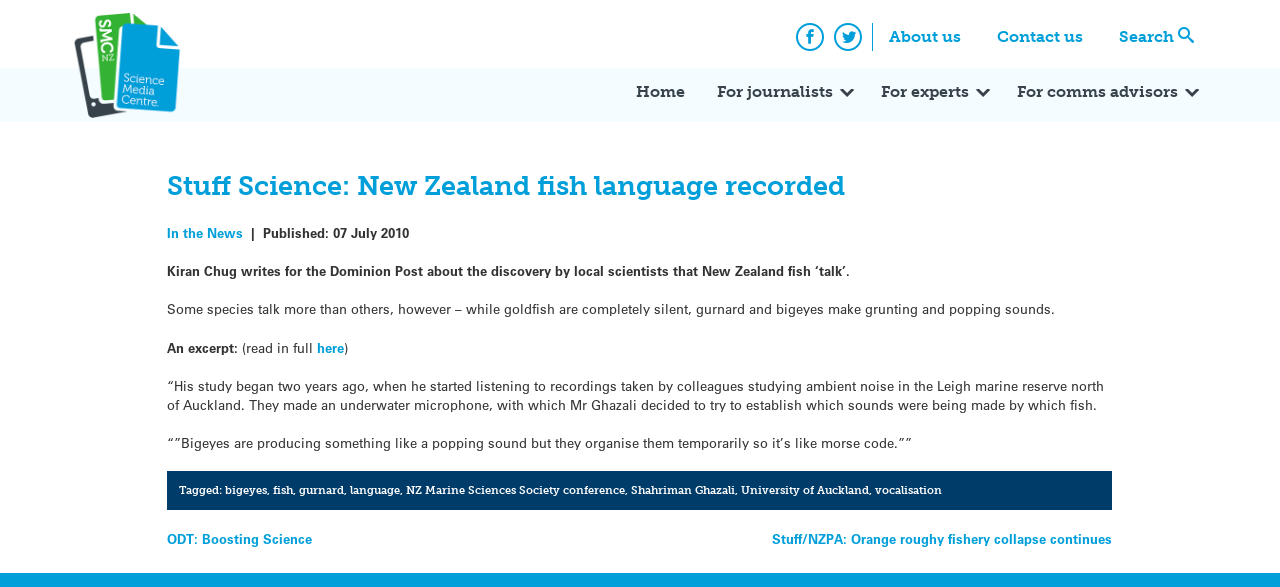

--- FILE ---
content_type: text/html; charset=UTF-8
request_url: https://www.sciencemediacentre.co.nz/2010/07/07/stuff-science-new-zealand-fish-language-recorded/
body_size: 12457
content:
<!doctype html>
<html lang="en-US" xmlns:fb="https://www.facebook.com/2008/fbml" xmlns:addthis="https://www.addthis.com/help/api-spec"  xmlns:og="http://ogp.me/ns#">
    <head>
        <meta charset="UTF-8">
        <meta name="viewport" content="width=device-width, initial-scale=1">
        <link rel="profile" href="https://gmpg.org/xfn/11">
        <link rel="stylesheet" href="https://use.typekit.net/xjv7oyf.css">
        <meta name='robots' content='index, follow, max-image-preview:large, max-snippet:-1, max-video-preview:-1' />

	<!-- This site is optimized with the Yoast SEO plugin v26.8 - https://yoast.com/product/yoast-seo-wordpress/ -->
	<title>Stuff Science: New Zealand fish language recorded  - Science Media Centre</title>
	<link rel="canonical" href="https://www.sciencemediacentre.co.nz/2010/07/07/stuff-science-new-zealand-fish-language-recorded/" />
	<meta name="twitter:card" content="summary_large_image" />
	<meta name="twitter:title" content="Stuff Science: New Zealand fish language recorded  - Science Media Centre" />
	<meta name="twitter:description" content="Kiran Chug writes for the Dominion Post about the discovery by local scientists that New Zealand fish &#8216;talk&#8217;. Some species [&hellip;]" />
	<meta name="twitter:creator" content="@smcnz" />
	<meta name="twitter:site" content="@smcnz" />
	<meta name="twitter:label1" content="Written by" />
	<meta name="twitter:data1" content="Peter Griffin" />
	<meta name="twitter:label2" content="Est. reading time" />
	<meta name="twitter:data2" content="1 minute" />
	<script type="application/ld+json" class="yoast-schema-graph">{"@context":"https://schema.org","@graph":[{"@type":"Article","@id":"https://www.sciencemediacentre.co.nz/2010/07/07/stuff-science-new-zealand-fish-language-recorded/#article","isPartOf":{"@id":"https://www.sciencemediacentre.co.nz/2010/07/07/stuff-science-new-zealand-fish-language-recorded/"},"author":{"name":"Peter Griffin","@id":"https://www.sciencemediacentre.co.nz/#/schema/person/7c28a56281e317311fbf4a10bae81847"},"headline":"Stuff Science: New Zealand fish language recorded","datePublished":"2010-07-07T01:08:52+00:00","mainEntityOfPage":{"@id":"https://www.sciencemediacentre.co.nz/2010/07/07/stuff-science-new-zealand-fish-language-recorded/"},"wordCount":119,"publisher":{"@id":"https://www.sciencemediacentre.co.nz/#organization"},"keywords":["bigeyes","fish","gurnard","language","NZ Marine Sciences Society conference","Shahriman Ghazali","University of Auckland","vocalisation"],"articleSection":["In the News"],"inLanguage":"en-US"},{"@type":"WebPage","@id":"https://www.sciencemediacentre.co.nz/2010/07/07/stuff-science-new-zealand-fish-language-recorded/","url":"https://www.sciencemediacentre.co.nz/2010/07/07/stuff-science-new-zealand-fish-language-recorded/","name":"Stuff Science: New Zealand fish language recorded - Science Media Centre","isPartOf":{"@id":"https://www.sciencemediacentre.co.nz/#website"},"datePublished":"2010-07-07T01:08:52+00:00","breadcrumb":{"@id":"https://www.sciencemediacentre.co.nz/2010/07/07/stuff-science-new-zealand-fish-language-recorded/#breadcrumb"},"inLanguage":"en-US","potentialAction":[{"@type":"ReadAction","target":["https://www.sciencemediacentre.co.nz/2010/07/07/stuff-science-new-zealand-fish-language-recorded/"]}]},{"@type":"BreadcrumbList","@id":"https://www.sciencemediacentre.co.nz/2010/07/07/stuff-science-new-zealand-fish-language-recorded/#breadcrumb","itemListElement":[{"@type":"ListItem","position":1,"name":"Home","item":"https://www.sciencemediacentre.co.nz/"},{"@type":"ListItem","position":2,"name":"Blog","item":"https://www.sciencemediacentre.co.nz/blog/"},{"@type":"ListItem","position":3,"name":"Stuff Science: New Zealand fish language recorded"}]},{"@type":"WebSite","@id":"https://www.sciencemediacentre.co.nz/#website","url":"https://www.sciencemediacentre.co.nz/","name":"Science Media Centre","description":"Our aim is to promote accurate, evidence-based reporting on science and technology by helping the media work more closely with the scientific community.","publisher":{"@id":"https://www.sciencemediacentre.co.nz/#organization"},"potentialAction":[{"@type":"SearchAction","target":{"@type":"EntryPoint","urlTemplate":"https://www.sciencemediacentre.co.nz/?s={search_term_string}"},"query-input":{"@type":"PropertyValueSpecification","valueRequired":true,"valueName":"search_term_string"}}],"inLanguage":"en-US"},{"@type":"Organization","@id":"https://www.sciencemediacentre.co.nz/#organization","name":"Science Media Centre","url":"https://www.sciencemediacentre.co.nz/","logo":{"@type":"ImageObject","inLanguage":"en-US","@id":"https://www.sciencemediacentre.co.nz/#/schema/logo/image/","url":"https://www.sciencemediacentre.co.nz/wp-content/upload/2018/07/logo-1.png","contentUrl":"https://www.sciencemediacentre.co.nz/wp-content/upload/2018/07/logo-1.png","width":240,"height":222,"caption":"Science Media Centre"},"image":{"@id":"https://www.sciencemediacentre.co.nz/#/schema/logo/image/"},"sameAs":["https://www.facebook.com/ScienceMediaCentre","https://x.com/smcnz"]},{"@type":"Person","@id":"https://www.sciencemediacentre.co.nz/#/schema/person/7c28a56281e317311fbf4a10bae81847","name":"Peter Griffin","image":{"@type":"ImageObject","inLanguage":"en-US","@id":"https://www.sciencemediacentre.co.nz/#/schema/person/image/","url":"https://secure.gravatar.com/avatar/510316e434e44854a1cf626b4a776503b262061227afc6a8e02eb5dfa782e33e?s=96&d=mm&r=g","contentUrl":"https://secure.gravatar.com/avatar/510316e434e44854a1cf626b4a776503b262061227afc6a8e02eb5dfa782e33e?s=96&d=mm&r=g","caption":"Peter Griffin"},"sameAs":["https://www.sciencemediacentre.co.nz"],"url":"https://www.sciencemediacentre.co.nz/author/petergriffin/"}]}</script>
	<!-- / Yoast SEO plugin. -->


<link rel='dns-prefetch' href='//www.googletagmanager.com' />
<link rel='dns-prefetch' href='//stats.wp.com' />
<link rel="alternate" type="application/rss+xml" title="Science Media Centre &raquo; Feed" href="https://www.sciencemediacentre.co.nz/feed/" />
<link rel="alternate" type="application/rss+xml" title="Science Media Centre &raquo; Comments Feed" href="https://www.sciencemediacentre.co.nz/comments/feed/" />
<link rel="alternate" title="oEmbed (JSON)" type="application/json+oembed" href="https://www.sciencemediacentre.co.nz/wp-json/oembed/1.0/embed?url=https%3A%2F%2Fwww.sciencemediacentre.co.nz%2F2010%2F07%2F07%2Fstuff-science-new-zealand-fish-language-recorded%2F" />
<link rel="alternate" title="oEmbed (XML)" type="text/xml+oembed" href="https://www.sciencemediacentre.co.nz/wp-json/oembed/1.0/embed?url=https%3A%2F%2Fwww.sciencemediacentre.co.nz%2F2010%2F07%2F07%2Fstuff-science-new-zealand-fish-language-recorded%2F&#038;format=xml" />
<style id='wp-img-auto-sizes-contain-inline-css' type='text/css'>
img:is([sizes=auto i],[sizes^="auto," i]){contain-intrinsic-size:3000px 1500px}
/*# sourceURL=wp-img-auto-sizes-contain-inline-css */
</style>
<style id='wp-emoji-styles-inline-css' type='text/css'>

	img.wp-smiley, img.emoji {
		display: inline !important;
		border: none !important;
		box-shadow: none !important;
		height: 1em !important;
		width: 1em !important;
		margin: 0 0.07em !important;
		vertical-align: -0.1em !important;
		background: none !important;
		padding: 0 !important;
	}
/*# sourceURL=wp-emoji-styles-inline-css */
</style>
<style id='wp-block-library-inline-css' type='text/css'>
:root{--wp-block-synced-color:#7a00df;--wp-block-synced-color--rgb:122,0,223;--wp-bound-block-color:var(--wp-block-synced-color);--wp-editor-canvas-background:#ddd;--wp-admin-theme-color:#007cba;--wp-admin-theme-color--rgb:0,124,186;--wp-admin-theme-color-darker-10:#006ba1;--wp-admin-theme-color-darker-10--rgb:0,107,160.5;--wp-admin-theme-color-darker-20:#005a87;--wp-admin-theme-color-darker-20--rgb:0,90,135;--wp-admin-border-width-focus:2px}@media (min-resolution:192dpi){:root{--wp-admin-border-width-focus:1.5px}}.wp-element-button{cursor:pointer}:root .has-very-light-gray-background-color{background-color:#eee}:root .has-very-dark-gray-background-color{background-color:#313131}:root .has-very-light-gray-color{color:#eee}:root .has-very-dark-gray-color{color:#313131}:root .has-vivid-green-cyan-to-vivid-cyan-blue-gradient-background{background:linear-gradient(135deg,#00d084,#0693e3)}:root .has-purple-crush-gradient-background{background:linear-gradient(135deg,#34e2e4,#4721fb 50%,#ab1dfe)}:root .has-hazy-dawn-gradient-background{background:linear-gradient(135deg,#faaca8,#dad0ec)}:root .has-subdued-olive-gradient-background{background:linear-gradient(135deg,#fafae1,#67a671)}:root .has-atomic-cream-gradient-background{background:linear-gradient(135deg,#fdd79a,#004a59)}:root .has-nightshade-gradient-background{background:linear-gradient(135deg,#330968,#31cdcf)}:root .has-midnight-gradient-background{background:linear-gradient(135deg,#020381,#2874fc)}:root{--wp--preset--font-size--normal:16px;--wp--preset--font-size--huge:42px}.has-regular-font-size{font-size:1em}.has-larger-font-size{font-size:2.625em}.has-normal-font-size{font-size:var(--wp--preset--font-size--normal)}.has-huge-font-size{font-size:var(--wp--preset--font-size--huge)}.has-text-align-center{text-align:center}.has-text-align-left{text-align:left}.has-text-align-right{text-align:right}.has-fit-text{white-space:nowrap!important}#end-resizable-editor-section{display:none}.aligncenter{clear:both}.items-justified-left{justify-content:flex-start}.items-justified-center{justify-content:center}.items-justified-right{justify-content:flex-end}.items-justified-space-between{justify-content:space-between}.screen-reader-text{border:0;clip-path:inset(50%);height:1px;margin:-1px;overflow:hidden;padding:0;position:absolute;width:1px;word-wrap:normal!important}.screen-reader-text:focus{background-color:#ddd;clip-path:none;color:#444;display:block;font-size:1em;height:auto;left:5px;line-height:normal;padding:15px 23px 14px;text-decoration:none;top:5px;width:auto;z-index:100000}html :where(.has-border-color){border-style:solid}html :where([style*=border-top-color]){border-top-style:solid}html :where([style*=border-right-color]){border-right-style:solid}html :where([style*=border-bottom-color]){border-bottom-style:solid}html :where([style*=border-left-color]){border-left-style:solid}html :where([style*=border-width]){border-style:solid}html :where([style*=border-top-width]){border-top-style:solid}html :where([style*=border-right-width]){border-right-style:solid}html :where([style*=border-bottom-width]){border-bottom-style:solid}html :where([style*=border-left-width]){border-left-style:solid}html :where(img[class*=wp-image-]){height:auto;max-width:100%}:where(figure){margin:0 0 1em}html :where(.is-position-sticky){--wp-admin--admin-bar--position-offset:var(--wp-admin--admin-bar--height,0px)}@media screen and (max-width:600px){html :where(.is-position-sticky){--wp-admin--admin-bar--position-offset:0px}}

/*# sourceURL=wp-block-library-inline-css */
</style><style id='wp-block-paragraph-inline-css' type='text/css'>
.is-small-text{font-size:.875em}.is-regular-text{font-size:1em}.is-large-text{font-size:2.25em}.is-larger-text{font-size:3em}.has-drop-cap:not(:focus):first-letter{float:left;font-size:8.4em;font-style:normal;font-weight:100;line-height:.68;margin:.05em .1em 0 0;text-transform:uppercase}body.rtl .has-drop-cap:not(:focus):first-letter{float:none;margin-left:.1em}p.has-drop-cap.has-background{overflow:hidden}:root :where(p.has-background){padding:1.25em 2.375em}:where(p.has-text-color:not(.has-link-color)) a{color:inherit}p.has-text-align-left[style*="writing-mode:vertical-lr"],p.has-text-align-right[style*="writing-mode:vertical-rl"]{rotate:180deg}
/*# sourceURL=https://www.sciencemediacentre.co.nz/wp-includes/blocks/paragraph/style.min.css */
</style>
<style id='global-styles-inline-css' type='text/css'>
:root{--wp--preset--aspect-ratio--square: 1;--wp--preset--aspect-ratio--4-3: 4/3;--wp--preset--aspect-ratio--3-4: 3/4;--wp--preset--aspect-ratio--3-2: 3/2;--wp--preset--aspect-ratio--2-3: 2/3;--wp--preset--aspect-ratio--16-9: 16/9;--wp--preset--aspect-ratio--9-16: 9/16;--wp--preset--color--black: #000000;--wp--preset--color--cyan-bluish-gray: #abb8c3;--wp--preset--color--white: #ffffff;--wp--preset--color--pale-pink: #f78da7;--wp--preset--color--vivid-red: #cf2e2e;--wp--preset--color--luminous-vivid-orange: #ff6900;--wp--preset--color--luminous-vivid-amber: #fcb900;--wp--preset--color--light-green-cyan: #7bdcb5;--wp--preset--color--vivid-green-cyan: #00d084;--wp--preset--color--pale-cyan-blue: #8ed1fc;--wp--preset--color--vivid-cyan-blue: #0693e3;--wp--preset--color--vivid-purple: #9b51e0;--wp--preset--gradient--vivid-cyan-blue-to-vivid-purple: linear-gradient(135deg,rgb(6,147,227) 0%,rgb(155,81,224) 100%);--wp--preset--gradient--light-green-cyan-to-vivid-green-cyan: linear-gradient(135deg,rgb(122,220,180) 0%,rgb(0,208,130) 100%);--wp--preset--gradient--luminous-vivid-amber-to-luminous-vivid-orange: linear-gradient(135deg,rgb(252,185,0) 0%,rgb(255,105,0) 100%);--wp--preset--gradient--luminous-vivid-orange-to-vivid-red: linear-gradient(135deg,rgb(255,105,0) 0%,rgb(207,46,46) 100%);--wp--preset--gradient--very-light-gray-to-cyan-bluish-gray: linear-gradient(135deg,rgb(238,238,238) 0%,rgb(169,184,195) 100%);--wp--preset--gradient--cool-to-warm-spectrum: linear-gradient(135deg,rgb(74,234,220) 0%,rgb(151,120,209) 20%,rgb(207,42,186) 40%,rgb(238,44,130) 60%,rgb(251,105,98) 80%,rgb(254,248,76) 100%);--wp--preset--gradient--blush-light-purple: linear-gradient(135deg,rgb(255,206,236) 0%,rgb(152,150,240) 100%);--wp--preset--gradient--blush-bordeaux: linear-gradient(135deg,rgb(254,205,165) 0%,rgb(254,45,45) 50%,rgb(107,0,62) 100%);--wp--preset--gradient--luminous-dusk: linear-gradient(135deg,rgb(255,203,112) 0%,rgb(199,81,192) 50%,rgb(65,88,208) 100%);--wp--preset--gradient--pale-ocean: linear-gradient(135deg,rgb(255,245,203) 0%,rgb(182,227,212) 50%,rgb(51,167,181) 100%);--wp--preset--gradient--electric-grass: linear-gradient(135deg,rgb(202,248,128) 0%,rgb(113,206,126) 100%);--wp--preset--gradient--midnight: linear-gradient(135deg,rgb(2,3,129) 0%,rgb(40,116,252) 100%);--wp--preset--font-size--small: 13px;--wp--preset--font-size--medium: 20px;--wp--preset--font-size--large: 36px;--wp--preset--font-size--x-large: 42px;--wp--preset--spacing--20: 0.44rem;--wp--preset--spacing--30: 0.67rem;--wp--preset--spacing--40: 1rem;--wp--preset--spacing--50: 1.5rem;--wp--preset--spacing--60: 2.25rem;--wp--preset--spacing--70: 3.38rem;--wp--preset--spacing--80: 5.06rem;--wp--preset--shadow--natural: 6px 6px 9px rgba(0, 0, 0, 0.2);--wp--preset--shadow--deep: 12px 12px 50px rgba(0, 0, 0, 0.4);--wp--preset--shadow--sharp: 6px 6px 0px rgba(0, 0, 0, 0.2);--wp--preset--shadow--outlined: 6px 6px 0px -3px rgb(255, 255, 255), 6px 6px rgb(0, 0, 0);--wp--preset--shadow--crisp: 6px 6px 0px rgb(0, 0, 0);}:where(.is-layout-flex){gap: 0.5em;}:where(.is-layout-grid){gap: 0.5em;}body .is-layout-flex{display: flex;}.is-layout-flex{flex-wrap: wrap;align-items: center;}.is-layout-flex > :is(*, div){margin: 0;}body .is-layout-grid{display: grid;}.is-layout-grid > :is(*, div){margin: 0;}:where(.wp-block-columns.is-layout-flex){gap: 2em;}:where(.wp-block-columns.is-layout-grid){gap: 2em;}:where(.wp-block-post-template.is-layout-flex){gap: 1.25em;}:where(.wp-block-post-template.is-layout-grid){gap: 1.25em;}.has-black-color{color: var(--wp--preset--color--black) !important;}.has-cyan-bluish-gray-color{color: var(--wp--preset--color--cyan-bluish-gray) !important;}.has-white-color{color: var(--wp--preset--color--white) !important;}.has-pale-pink-color{color: var(--wp--preset--color--pale-pink) !important;}.has-vivid-red-color{color: var(--wp--preset--color--vivid-red) !important;}.has-luminous-vivid-orange-color{color: var(--wp--preset--color--luminous-vivid-orange) !important;}.has-luminous-vivid-amber-color{color: var(--wp--preset--color--luminous-vivid-amber) !important;}.has-light-green-cyan-color{color: var(--wp--preset--color--light-green-cyan) !important;}.has-vivid-green-cyan-color{color: var(--wp--preset--color--vivid-green-cyan) !important;}.has-pale-cyan-blue-color{color: var(--wp--preset--color--pale-cyan-blue) !important;}.has-vivid-cyan-blue-color{color: var(--wp--preset--color--vivid-cyan-blue) !important;}.has-vivid-purple-color{color: var(--wp--preset--color--vivid-purple) !important;}.has-black-background-color{background-color: var(--wp--preset--color--black) !important;}.has-cyan-bluish-gray-background-color{background-color: var(--wp--preset--color--cyan-bluish-gray) !important;}.has-white-background-color{background-color: var(--wp--preset--color--white) !important;}.has-pale-pink-background-color{background-color: var(--wp--preset--color--pale-pink) !important;}.has-vivid-red-background-color{background-color: var(--wp--preset--color--vivid-red) !important;}.has-luminous-vivid-orange-background-color{background-color: var(--wp--preset--color--luminous-vivid-orange) !important;}.has-luminous-vivid-amber-background-color{background-color: var(--wp--preset--color--luminous-vivid-amber) !important;}.has-light-green-cyan-background-color{background-color: var(--wp--preset--color--light-green-cyan) !important;}.has-vivid-green-cyan-background-color{background-color: var(--wp--preset--color--vivid-green-cyan) !important;}.has-pale-cyan-blue-background-color{background-color: var(--wp--preset--color--pale-cyan-blue) !important;}.has-vivid-cyan-blue-background-color{background-color: var(--wp--preset--color--vivid-cyan-blue) !important;}.has-vivid-purple-background-color{background-color: var(--wp--preset--color--vivid-purple) !important;}.has-black-border-color{border-color: var(--wp--preset--color--black) !important;}.has-cyan-bluish-gray-border-color{border-color: var(--wp--preset--color--cyan-bluish-gray) !important;}.has-white-border-color{border-color: var(--wp--preset--color--white) !important;}.has-pale-pink-border-color{border-color: var(--wp--preset--color--pale-pink) !important;}.has-vivid-red-border-color{border-color: var(--wp--preset--color--vivid-red) !important;}.has-luminous-vivid-orange-border-color{border-color: var(--wp--preset--color--luminous-vivid-orange) !important;}.has-luminous-vivid-amber-border-color{border-color: var(--wp--preset--color--luminous-vivid-amber) !important;}.has-light-green-cyan-border-color{border-color: var(--wp--preset--color--light-green-cyan) !important;}.has-vivid-green-cyan-border-color{border-color: var(--wp--preset--color--vivid-green-cyan) !important;}.has-pale-cyan-blue-border-color{border-color: var(--wp--preset--color--pale-cyan-blue) !important;}.has-vivid-cyan-blue-border-color{border-color: var(--wp--preset--color--vivid-cyan-blue) !important;}.has-vivid-purple-border-color{border-color: var(--wp--preset--color--vivid-purple) !important;}.has-vivid-cyan-blue-to-vivid-purple-gradient-background{background: var(--wp--preset--gradient--vivid-cyan-blue-to-vivid-purple) !important;}.has-light-green-cyan-to-vivid-green-cyan-gradient-background{background: var(--wp--preset--gradient--light-green-cyan-to-vivid-green-cyan) !important;}.has-luminous-vivid-amber-to-luminous-vivid-orange-gradient-background{background: var(--wp--preset--gradient--luminous-vivid-amber-to-luminous-vivid-orange) !important;}.has-luminous-vivid-orange-to-vivid-red-gradient-background{background: var(--wp--preset--gradient--luminous-vivid-orange-to-vivid-red) !important;}.has-very-light-gray-to-cyan-bluish-gray-gradient-background{background: var(--wp--preset--gradient--very-light-gray-to-cyan-bluish-gray) !important;}.has-cool-to-warm-spectrum-gradient-background{background: var(--wp--preset--gradient--cool-to-warm-spectrum) !important;}.has-blush-light-purple-gradient-background{background: var(--wp--preset--gradient--blush-light-purple) !important;}.has-blush-bordeaux-gradient-background{background: var(--wp--preset--gradient--blush-bordeaux) !important;}.has-luminous-dusk-gradient-background{background: var(--wp--preset--gradient--luminous-dusk) !important;}.has-pale-ocean-gradient-background{background: var(--wp--preset--gradient--pale-ocean) !important;}.has-electric-grass-gradient-background{background: var(--wp--preset--gradient--electric-grass) !important;}.has-midnight-gradient-background{background: var(--wp--preset--gradient--midnight) !important;}.has-small-font-size{font-size: var(--wp--preset--font-size--small) !important;}.has-medium-font-size{font-size: var(--wp--preset--font-size--medium) !important;}.has-large-font-size{font-size: var(--wp--preset--font-size--large) !important;}.has-x-large-font-size{font-size: var(--wp--preset--font-size--x-large) !important;}
/*# sourceURL=global-styles-inline-css */
</style>

<style id='classic-theme-styles-inline-css' type='text/css'>
/*! This file is auto-generated */
.wp-block-button__link{color:#fff;background-color:#32373c;border-radius:9999px;box-shadow:none;text-decoration:none;padding:calc(.667em + 2px) calc(1.333em + 2px);font-size:1.125em}.wp-block-file__button{background:#32373c;color:#fff;text-decoration:none}
/*# sourceURL=/wp-includes/css/classic-themes.min.css */
</style>
<link rel='stylesheet' id='smc_2018-style-css' href='https://www.sciencemediacentre.co.nz/wp-content/themes/smc-2018/style.css?ver=6.9' type='text/css' media='all' />
<link rel='stylesheet' id='addthis_all_pages-css' href='https://www.sciencemediacentre.co.nz/wp-content/plugins/addthis/frontend/build/addthis_wordpress_public.min.css?ver=6.9' type='text/css' media='all' />
<script type="text/javascript" src="https://www.sciencemediacentre.co.nz/wp-includes/js/jquery/jquery.min.js?ver=3.7.1" id="jquery-core-js"></script>
<script type="text/javascript" src="https://www.sciencemediacentre.co.nz/wp-includes/js/jquery/jquery-migrate.min.js?ver=3.4.1" id="jquery-migrate-js"></script>

<!-- Google tag (gtag.js) snippet added by Site Kit -->
<!-- Google Analytics snippet added by Site Kit -->
<script type="text/javascript" src="https://www.googletagmanager.com/gtag/js?id=GT-MQPBHGC" id="google_gtagjs-js" async></script>
<script type="text/javascript" id="google_gtagjs-js-after">
/* <![CDATA[ */
window.dataLayer = window.dataLayer || [];function gtag(){dataLayer.push(arguments);}
gtag("set","linker",{"domains":["www.sciencemediacentre.co.nz"]});
gtag("js", new Date());
gtag("set", "developer_id.dZTNiMT", true);
gtag("config", "GT-MQPBHGC");
//# sourceURL=google_gtagjs-js-after
/* ]]> */
</script>
<link rel="https://api.w.org/" href="https://www.sciencemediacentre.co.nz/wp-json/" /><link rel="alternate" title="JSON" type="application/json" href="https://www.sciencemediacentre.co.nz/wp-json/wp/v2/posts/7100" /><link rel="EditURI" type="application/rsd+xml" title="RSD" href="https://www.sciencemediacentre.co.nz/xmlrpc.php?rsd" />
<meta name="generator" content="WordPress 6.9" />
<link rel='shortlink' href='https://www.sciencemediacentre.co.nz/?p=7100' />
<meta name="generator" content="Site Kit by Google 1.171.0" />	<style>img#wpstats{display:none}</style>
		<link rel="icon" href="https://www.sciencemediacentre.co.nz/wp-content/upload/2018/07/favicon.gif" sizes="32x32" />
<link rel="icon" href="https://www.sciencemediacentre.co.nz/wp-content/upload/2018/07/favicon.gif" sizes="192x192" />
<link rel="apple-touch-icon" href="https://www.sciencemediacentre.co.nz/wp-content/upload/2018/07/favicon.gif" />
<meta name="msapplication-TileImage" content="https://www.sciencemediacentre.co.nz/wp-content/upload/2018/07/favicon.gif" />

    <!-- START - Open Graph and Twitter Card Tags 3.3.9 -->
     <!-- Facebook Open Graph -->
      <meta property="og:locale" content="en_US"/>
      <meta property="og:title" content="Stuff Science: New Zealand fish language recorded"/>
      <meta property="og:type" content="article"/>
      <meta property="og:description" content="Kiran Chug writes for the Dominion Post about the discovery by local scientists that New Zealand fish &#039;talk&#039;.

Some species talk more than others, however - while goldfish are completely silent, gurnard and bigeyes make grunting and popping sounds.

An excerpt: (read in full here)

&quot;His study"/>
      <meta property="og:image" content="https://www.sciencemediacentre.co.nz/wp-content/upload/2017/06/smcnz.png"/>
      <meta property="og:image:url" content="https://www.sciencemediacentre.co.nz/wp-content/upload/2017/06/smcnz.png"/>
      <meta property="og:image:secure_url" content="https://www.sciencemediacentre.co.nz/wp-content/upload/2017/06/smcnz.png"/>
      <meta property="article:published_time" content="2010-07-07T13:08:52+12:00"/>
      <meta property="article:modified_time" content="2010-07-07T13:08:52+12:00" />
      <meta property="og:updated_time" content="2010-07-07T13:08:52+12:00" />
      <meta property="article:section" content="In the News"/>
     <!-- Google+ / Schema.org -->
     <!-- Twitter Cards -->
     <!-- SEO -->
     <!-- Misc. tags -->
     <!-- is_singular -->
    <!-- END - Open Graph and Twitter Card Tags 3.3.9 -->
        
        </head>

    <body class="wp-singular post-template-default single single-post postid-7100 single-format-standard wp-custom-logo wp-theme-smc-2018">
        <div id="page" class="site">
            <a class="skip-link screen-reader-text" href="#content">Skip to content</a>
            <header id="masthead" class="site-header">
                <nav class="comp-navigation">
                    <div class="container">
                        <div class="site-branding">
                            <a href="https://www.sciencemediacentre.co.nz/" class="custom-logo-link" rel="home"><img width="240" height="222" src="https://www.sciencemediacentre.co.nz/wp-content/upload/2018/07/logo-1.png" class="custom-logo" alt="Science Media Centre" decoding="async" fetchpriority="high" /></a>                        </div><!-- .site-branding -->
                        <div class="menu-top-navigation-container"><ul id="comp-menu" class="header-menu"><li id="menu-item-33854" class="menu-item menu-item-type-post_type menu-item-object-page menu-item-33854"><a href="https://www.sciencemediacentre.co.nz/about/">About us</a></li>
<li id="menu-item-35761" class="menu-item menu-item-type-post_type menu-item-object-page menu-item-35761"><a href="https://www.sciencemediacentre.co.nz/contact-us/">Contact us</a></li>
<li id="menu-item-33856" class="search menu-item menu-item-type-custom menu-item-object-custom menu-item-33856"><a href="#search">Search</a></li>
</ul></div>                        <ul class="social-icons">
                            <li>
                                <a href="https://www.facebook.com/ScienceMediaCentre/" class="social-icon"><span class="icon-facebook"></span><span class="screen-reader-text">Facebook</span></a>
                            </li>
                            <li>
                                <a href="https://twitter.com/smcnz" class="social-icon"><span class="icon-twitter"></span><span class="screen-reader-text">Twitter</span></a>
                            </li>
                        </ul>
                    </div>
                </nav>
                <nav id="site-navigation" class="main-navigation">
                    <div class="container">
                        <button class="menu-toggle" aria-controls="primary-menu" aria-expanded="false">
                            <span class="icon-bar"></span>
                            <span class="icon-bar"></span>
                            <span class="icon-bar"></span>
                            <span class="screen-reader-text">Primary Menu</span>
                        </button>
                        <div class="menu-primary-container"><ul id="primary-menu" class="header-menu"><li id="menu-item-33850" class="menu-item menu-item-type-post_type menu-item-object-page menu-item-home menu-item-33850"><a href="https://www.sciencemediacentre.co.nz/">Home</a></li>
<li id="menu-item-33869" class="menu-item menu-item-type-post_type menu-item-object-page menu-item-has-children menu-item-33869"><a href="https://www.sciencemediacentre.co.nz/for-journalists/">For journalists</a>
<ul class="sub-menu">
	<li id="menu-item-35262" class="menu-item menu-item-type-post_type menu-item-object-page menu-item-35262"><a href="https://www.sciencemediacentre.co.nz/for-journalists/">How we can help</a></li>
	<li id="menu-item-33870" class="menu-item menu-item-type-post_type menu-item-object-page menu-item-33870"><a href="https://www.sciencemediacentre.co.nz/coveringscience/">Covering science</a></li>
	<li id="menu-item-43956" class="menu-item menu-item-type-post_type menu-item-object-page menu-item-43956"><a href="https://www.sciencemediacentre.co.nz/for-journalists/scimex-registration-policy/">Scimex registration policy</a></li>
	<li id="menu-item-33871" class="menu-item menu-item-type-post_type menu-item-object-page menu-item-33871"><a href="https://www.sciencemediacentre.co.nz/science-in-nz/">Science in NZ</a></li>
	<li id="menu-item-40028" class="menu-item menu-item-type-post_type menu-item-object-page menu-item-40028"><a href="https://www.sciencemediacentre.co.nz/resources-for-maori-media/">Resources for Māori media</a></li>
	<li id="menu-item-46740" class="menu-item menu-item-type-post_type menu-item-object-page menu-item-46740"><a href="https://www.sciencemediacentre.co.nz/awards/">Science Journalism Awards</a></li>
</ul>
</li>
<li id="menu-item-33868" class="menu-item menu-item-type-post_type menu-item-object-page menu-item-has-children menu-item-33868"><a href="https://www.sciencemediacentre.co.nz/for-experts/">For experts</a>
<ul class="sub-menu">
	<li id="menu-item-35263" class="menu-item menu-item-type-post_type menu-item-object-page menu-item-35263"><a href="https://www.sciencemediacentre.co.nz/for-experts/">How we can help</a></li>
	<li id="menu-item-39677" class="menu-item menu-item-type-post_type menu-item-object-page menu-item-has-children menu-item-39677"><a href="https://www.sciencemediacentre.co.nz/savvy/">Science Media SAVVY</a>
	<ul class="sub-menu">
		<li id="menu-item-44683" class="menu-item menu-item-type-custom menu-item-object-custom menu-item-44683"><a href="https://www.sciencemediacentre.co.nz/savvy/#upcoming">Upcoming workshops</a></li>
		<li id="menu-item-39684" class="menu-item menu-item-type-post_type menu-item-object-page menu-item-39684"><a href="https://www.sciencemediacentre.co.nz/science-media-savvy/">Full-length SAVVY</a></li>
		<li id="menu-item-39668" class="menu-item menu-item-type-post_type menu-item-object-page menu-item-39668"><a href="https://www.sciencemediacentre.co.nz/media-savvy-maori/">SAVVY for Māori researchers</a></li>
		<li id="menu-item-39694" class="menu-item menu-item-type-post_type menu-item-object-page menu-item-39694"><a href="https://www.sciencemediacentre.co.nz/video-workshops/">Video workshops</a></li>
		<li id="menu-item-39700" class="menu-item menu-item-type-post_type menu-item-object-page menu-item-39700"><a href="https://www.sciencemediacentre.co.nz/savvy-express/">SAVVY Express</a></li>
		<li id="menu-item-44680" class="menu-item menu-item-type-post_type menu-item-object-page menu-item-44680"><a href="https://www.sciencemediacentre.co.nz/monthly-talk/">Free monthly webinar</a></li>
		<li id="menu-item-39679" class="menu-item menu-item-type-post_type menu-item-object-page menu-item-39679"><a href="https://www.sciencemediacentre.co.nz/tailored-training/">Tailored training</a></li>
		<li id="menu-item-40387" class="menu-item menu-item-type-post_type menu-item-object-page menu-item-40387"><a href="https://www.sciencemediacentre.co.nz/savvy-online/">Online SAVVY resources</a></li>
	</ul>
</li>
	<li id="menu-item-36569" class="menu-item menu-item-type-post_type menu-item-object-page menu-item-has-children menu-item-36569"><a href="https://www.sciencemediacentre.co.nz/for-experts/providing-an-expert-reaction/">Providing expert reaction</a>
	<ul class="sub-menu">
		<li id="menu-item-37032" class="menu-item menu-item-type-custom menu-item-object-custom menu-item-37032"><a href="https://www.sciencemediacentre.co.nz/expert-selection-policy/">Expert selection policy</a></li>
		<li id="menu-item-33878" class="menu-item menu-item-type-post_type menu-item-object-page menu-item-33878"><a href="https://www.sciencemediacentre.co.nz/writing-a-good-quote/">Writing a good quote</a></li>
	</ul>
</li>
	<li id="menu-item-36599" class="menu-item menu-item-type-post_type menu-item-object-page menu-item-36599"><a href="https://www.sciencemediacentre.co.nz/working-with-media/">Working with media</a></li>
	<li id="menu-item-33877" class="menu-item menu-item-type-post_type menu-item-object-page menu-item-33877"><a href="https://www.sciencemediacentre.co.nz/journos/">Who&#8217;s covering science?</a></li>
	<li id="menu-item-33879" class="menu-item menu-item-type-custom menu-item-object-custom menu-item-33879"><a href="https://www.scimex.org/info/scimex-for-experts">Scimex &#8211; register</a></li>
	<li id="menu-item-42310" class="menu-item menu-item-type-post_type menu-item-object-page menu-item-42310"><a href="https://www.sciencemediacentre.co.nz/drawing-science/">Working with illustrators</a></li>
	<li id="menu-item-45348" class="menu-item menu-item-type-post_type menu-item-object-page menu-item-45348"><a href="https://www.sciencemediacentre.co.nz/working-with-media/guide-to-help-researchers-deal-with-online-harassment/">Dealing with harassment</a></li>
</ul>
</li>
<li id="menu-item-33880" class="menu-item menu-item-type-post_type menu-item-object-page menu-item-has-children menu-item-33880"><a href="https://www.sciencemediacentre.co.nz/for-comms-advisors/">For comms advisors</a>
<ul class="sub-menu">
	<li id="menu-item-35264" class="menu-item menu-item-type-post_type menu-item-object-page menu-item-35264"><a href="https://www.sciencemediacentre.co.nz/for-comms-advisors/">How we can help</a></li>
	<li id="menu-item-36600" class="menu-item menu-item-type-post_type menu-item-object-page menu-item-36600"><a href="https://www.sciencemediacentre.co.nz/journos/">Who&#8217;s covering science?</a></li>
	<li id="menu-item-39670" class="menu-item menu-item-type-post_type menu-item-object-page menu-item-has-children menu-item-39670"><a href="https://www.sciencemediacentre.co.nz/savvy/">Science Media SAVVY</a>
	<ul class="sub-menu">
		<li id="menu-item-44682" class="menu-item menu-item-type-custom menu-item-object-custom menu-item-44682"><a href="https://www.sciencemediacentre.co.nz/savvy/#upcoming">Upcoming workshops</a></li>
		<li id="menu-item-39683" class="menu-item menu-item-type-post_type menu-item-object-page menu-item-39683"><a href="https://www.sciencemediacentre.co.nz/science-media-savvy/">Full-length SAVVY</a></li>
		<li id="menu-item-39672" class="menu-item menu-item-type-post_type menu-item-object-page menu-item-39672"><a href="https://www.sciencemediacentre.co.nz/media-savvy-maori/">SAVVY for Māori researchers</a></li>
		<li id="menu-item-39699" class="menu-item menu-item-type-post_type menu-item-object-page menu-item-39699"><a href="https://www.sciencemediacentre.co.nz/savvy-express/">SAVVY Express</a></li>
		<li id="menu-item-39673" class="menu-item menu-item-type-post_type menu-item-object-page menu-item-39673"><a href="https://www.sciencemediacentre.co.nz/tailored-training/">Tailored training</a></li>
		<li id="menu-item-40388" class="menu-item menu-item-type-post_type menu-item-object-page menu-item-40388"><a href="https://www.sciencemediacentre.co.nz/savvy-online/">Online SAVVY resources</a></li>
	</ul>
</li>
	<li id="menu-item-33883" class="menu-item menu-item-type-custom menu-item-object-custom menu-item-33883"><a href="https://www.scimex.org/builders/media-officer-registration">Scimex &#8211; register</a></li>
	<li id="menu-item-47363" class="menu-item menu-item-type-post_type menu-item-object-page menu-item-47363"><a href="https://www.sciencemediacentre.co.nz/harassmentsupport/">Preparing for harassment</a></li>
</ul>
</li>
<li id="menu-item-33851" class="hide-md menu-item menu-item-type-post_type menu-item-object-page menu-item-33851"><a href="https://www.sciencemediacentre.co.nz/about/">About us</a></li>
<li id="menu-item-33852" class="hide-md menu-item menu-item-type-post_type menu-item-object-page menu-item-33852"><a href="https://www.sciencemediacentre.co.nz/contact-us/">Contact Us</a></li>
<li id="menu-item-33853" class="hide-md menu-item menu-item-type-custom menu-item-object-custom menu-item-33853"><a href="#search">Search</a></li>
</ul></div>                    </div>
                </nav><!-- #site-navigation -->
            </header><!-- #masthead -->
                        <div id="content" class="site-content">
                <div class="container">
                    <div class="row">

    <div id="primary" class="content-area col-lg-10 col-lg-offset-1">
        <main id="main" class="site-main">

            
<article id="post-7100" class="post-7100 post type-post status-publish format-standard hentry category-in-the-news tag-bigeyes tag-fish tag-gurnard tag-language tag-nz-marine-sciences-society-conference tag-shahriman-ghazali tag-university-of-auckland tag-vocalisation">
        <header class="entry-header">
        <h1 class="entry-title">Stuff Science: New Zealand fish language recorded</h1>        <div class="entry-meta">
            <span class="cat-links"><a href="https://www.sciencemediacentre.co.nz/category/in-the-news/" rel="category tag">In the News</a></span>            &nbsp;|&nbsp;
            <span class="posted-on">Published: <time class="entry-date published updated" datetime="2010-07-07T13:08:52+12:00">07 July 2010</time></span>        </div><!-- .entry-meta -->
    </header><!-- .entry-header -->
    <div class="entry-content">
        <div class="at-above-post addthis_tool" data-url="https://www.sciencemediacentre.co.nz/2010/07/07/stuff-science-new-zealand-fish-language-recorded/"></div><p><strong>Kiran Chug writes for the Dominion Post about the discovery by local scientists that New Zealand fish &#8216;talk&#8217;.</strong></p>
<p>Some species talk more than others, however &#8211; while goldfish are completely silent, gurnard and bigeyes make grunting and popping sounds.</p>
<p><strong>An excerpt:</strong> (read in full <a href="http://www.stuff.co.nz/science/3890976/New-Zealand-fish-language-recorded">here</a>)</p>
<p>&#8220;His study began two years ago, when he started listening to  recordings taken by colleagues studying ambient noise in the Leigh  marine reserve north of Auckland. They made an underwater microphone,  with which Mr Ghazali decided to try to establish which sounds were  being made by which fish.</p>
<p>&#8220;&#8221;Bigeyes are producing something like a popping sound but they  organise them temporarily so it&#8217;s like morse code.&#8221;&#8221;</p>
<!-- AddThis Advanced Settings above via filter on the_content --><!-- AddThis Advanced Settings below via filter on the_content --><!-- AddThis Advanced Settings generic via filter on the_content --><!-- AddThis Share Buttons above via filter on the_content --><!-- AddThis Share Buttons below via filter on the_content --><div class="at-below-post addthis_tool" data-url="https://www.sciencemediacentre.co.nz/2010/07/07/stuff-science-new-zealand-fish-language-recorded/"></div><!-- AddThis Share Buttons generic via filter on the_content -->    </div><!-- .entry-content -->

    <footer class="entry-footer">
        <ul class="tags-links"><li>Tagged:&nbsp;</li><li><a href="https://www.sciencemediacentre.co.nz/tag/bigeyes/" rel="tag">bigeyes</a></li>,&nbsp;<li><a href="https://www.sciencemediacentre.co.nz/tag/fish/" rel="tag">fish</a></li>,&nbsp;<li><a href="https://www.sciencemediacentre.co.nz/tag/gurnard/" rel="tag">gurnard</a></li>,&nbsp;<li><a href="https://www.sciencemediacentre.co.nz/tag/language/" rel="tag">language</a></li>,&nbsp;<li><a href="https://www.sciencemediacentre.co.nz/tag/nz-marine-sciences-society-conference/" rel="tag">NZ Marine Sciences Society conference</a></li>,&nbsp;<li><a href="https://www.sciencemediacentre.co.nz/tag/shahriman-ghazali/" rel="tag">Shahriman Ghazali</a></li>,&nbsp;<li><a href="https://www.sciencemediacentre.co.nz/tag/university-of-auckland/" rel="tag">University of Auckland</a></li>,&nbsp;<li><a href="https://www.sciencemediacentre.co.nz/tag/vocalisation/" rel="tag">vocalisation</a></li></ul>    </footer><!-- .entry-footer -->
</article><!-- #post-7100 -->

	<nav class="navigation post-navigation" aria-label="Posts">
		<h2 class="screen-reader-text">Post navigation</h2>
		<div class="nav-links"><div class="nav-previous"><a href="https://www.sciencemediacentre.co.nz/2010/07/07/odt-boosting-science/" rel="prev">ODT: Boosting Science</a></div><div class="nav-next"><a href="https://www.sciencemediacentre.co.nz/2010/07/07/stuffnzpa-orange-roughy-fishery-collapse-continues/" rel="next">Stuff/NZPA: Orange roughy fishery collapse continues</a></div></div>
	</nav>
        </main><!-- #main -->
    </div><!-- #primary -->

                  </div><!-- .row -->
                </div><!-- .container -->
            </div><!-- #content -->

            <footer id="colophon" class="site-footer">
                <div class="container">
                    <h1>Science Media Centre</h1>
                    <div class="row">
                        
<aside class="footer-1 widget-area col-md-4">
    <section id="block-3" class="widget widget_block widget_text">
<p></p>
</section><section id="text-15" class="widget widget_text">			<div class="textwidget"><p>New Zealand&#8217;s trusted, independent source of information for the media on all issues related to research, science, and innovation.</p>
<p>Publicly funded by the Ministry of Business, Innovation and Employment through <a href="https://www.mbie.govt.nz/science-and-technology/science-and-innovation/funding-information-and-opportunities/investment-funds/curious-minds/a-nation-of-curious-minds-he-whenua-hihiri-i-te-mahara/">A Nation of Curious Minds</a>.</p>
</div>
		</section></aside><!-- footer-1 -->

<aside class="footer-2 widget-area col-md-2">
    <section id="nav_menu-5" class="widget widget_nav_menu"><div class="menu-footer-1-container"><ul id="menu-footer-1" class="menu"><li id="menu-item-33884" class="menu-item menu-item-type-post_type menu-item-object-page menu-item-33884"><a href="https://www.sciencemediacentre.co.nz/about/">About us</a></li>
<li id="menu-item-33887" class="menu-item menu-item-type-post_type menu-item-object-page menu-item-33887"><a href="https://www.sciencemediacentre.co.nz/for-journalists/">For journalists</a></li>
<li id="menu-item-33886" class="menu-item menu-item-type-post_type menu-item-object-page menu-item-33886"><a href="https://www.sciencemediacentre.co.nz/for-experts/">For experts</a></li>
<li id="menu-item-33885" class="menu-item menu-item-type-post_type menu-item-object-page menu-item-33885"><a href="https://www.sciencemediacentre.co.nz/for-comms-advisors/">For comms advisors</a></li>
</ul></div></section></aside><!-- .footer-2 -->

<aside class="footer-3 widget-area col-md-2">
    <section id="nav_menu-6" class="widget widget_nav_menu"><div class="menu-footer-2-container"><ul id="menu-footer-2" class="menu"><li id="menu-item-33893" class="menu-item menu-item-type-custom menu-item-object-custom menu-item-33893"><a href="https://www.scimex.org/">Scimex</a></li>
<li id="menu-item-39716" class="menu-item menu-item-type-post_type menu-item-object-page menu-item-39716"><a href="https://www.sciencemediacentre.co.nz/savvy/">Science Media SAVVY</a></li>
<li id="menu-item-33896" class="menu-item menu-item-type-custom menu-item-object-custom menu-item-33896"><a href="https://www.smcglobal.org/">Global SMC Network</a></li>
<li id="menu-item-33898" class="menu-item menu-item-type-post_type menu-item-object-page menu-item-33898"><a href="https://www.sciencemediacentre.co.nz/events/">Events calendar</a></li>
</ul></div></section></aside><!-- .footer-3 -->

<aside class="footer-4 widget-area col-md-4">
    <section id="custom_html-3" class="widget_text widget widget_custom_html"><div class="textwidget custom-html-widget"><ul class="menu">
	<li>11 Turnbull St, Thorndon, Wellington</li>
	<li><a href="tel:044995476">(04) 499 5476</a> | A/H: <a href="tel:0273333000">027 3333 000</a></li>
	<li><a href="mailto:smc@sciencemediacentre.co.nz">smc@sciencemediacentre.co.nz</a></li>
	<li><a href="https://www.facebook.com/ScienceMediaCentre/" class="social-icon"><span class="icon-facebook"></span><span class="screen-reader-text">Facebook</span></a><a href="https://twitter.com/smcnz" class="social-icon"><span class="icon-twitter"></span><span class="screen-reader-text">Twitter</span></a>follow us</li>
</ul></div></section></aside><!-- .footer-4 -->
                    </div>
                    <p class="legal">
                        <a href="https://www.sciencemediacentre.co.nz/disclaimer/">Disclaimer</a>
                        &nbsp;|&nbsp;
                        <a href="https://www.sciencemediacentre.co.nz/privacy-policy/">Privacy Policy</a>
                        &nbsp;|&nbsp;
                        &copy; Copyright 2026 Science Media Centre  (New Zealand)                    </p>
                </div>
            </footer><!-- #colophon -->
        </div><!-- #page -->
        <div id="search" class="search-overlay">
            <a href="#" class="search-overlay-close" aria-label="Close search overlay"><span class="screen-reader-text">Close search overlay</span>&times;</a>
            <div class="container">
                <div class="container">
    <form class="search-form" action="/" method="get">
        <div class="search-form-group">
            <label for="search-field"><span class="screen-reader-text">Search Science Media Centre</span></label>
            <input type="text" name="s" id="search-input" class="search-input" placeholder="Search" value="" />
            <button type="submit" class="button-search"><span class="screen-reader-text">Submit</span><span class="icon-search"></span></button>
        </div>
        <h5>Search these categories</h5>
        <ul class="search-categories">
            <li><label><input type="checkbox" name="cat[]" value="518">Expert Q&amp;A</label></li><li><label><input type="checkbox" name="cat[]" value="4">Expert Reactions</label></li><li><label><input type="checkbox" name="cat[]" value="5">In the News</label></li><li><label><input type="checkbox" name="cat[]" value="6">Reflections on Science</label></li>        </ul>
    </form>
</div>            </div>
        </div>
        <script type="speculationrules">
{"prefetch":[{"source":"document","where":{"and":[{"href_matches":"/*"},{"not":{"href_matches":["/wp-*.php","/wp-admin/*","/wp-content/upload/*","/wp-content/*","/wp-content/plugins/*","/wp-content/themes/smc-2018/*","/*\\?(.+)"]}},{"not":{"selector_matches":"a[rel~=\"nofollow\"]"}},{"not":{"selector_matches":".no-prefetch, .no-prefetch a"}}]},"eagerness":"conservative"}]}
</script>
<script data-cfasync="false" type="text/javascript">if (window.addthis_product === undefined) { window.addthis_product = "wpp"; } if (window.wp_product_version === undefined) { window.wp_product_version = "wpp-6.2.7"; } if (window.addthis_share === undefined) { window.addthis_share = {"passthrough":{"twitter":{"via":"smcnz"}}}; } if (window.addthis_config === undefined) { window.addthis_config = {"data_track_clickback":false,"ignore_server_config":true,"ui_language":"en","ui_atversion":"300"}; } if (window.addthis_layers === undefined) { window.addthis_layers = {}; } if (window.addthis_layers_tools === undefined) { window.addthis_layers_tools = [{"responsiveshare":{"numPreferredServices":5,"counts":"one","size":"16px","style":"responsive","shareCountThreshold":0,"elements":".addthis_inline_share_toolbox_below,.at-below-post","id":"responsiveshare"}}]; } else { window.addthis_layers_tools.push({"responsiveshare":{"numPreferredServices":5,"counts":"one","size":"16px","style":"responsive","shareCountThreshold":0,"elements":".addthis_inline_share_toolbox_below,.at-below-post","id":"responsiveshare"}});  } if (window.addthis_plugin_info === undefined) { window.addthis_plugin_info = {"info_status":"enabled","cms_name":"WordPress","plugin_name":"Share Buttons by AddThis","plugin_version":"6.2.7","plugin_mode":"WordPress","anonymous_profile_id":"wp-811b26d83cfb27e4ba8dff3c7b9e0077","page_info":{"template":"posts","post_type":""},"sharing_enabled_on_post_via_metabox":false}; } 
                    (function() {
                      var first_load_interval_id = setInterval(function () {
                        if (typeof window.addthis !== 'undefined') {
                          window.clearInterval(first_load_interval_id);
                          if (typeof window.addthis_layers !== 'undefined' && Object.getOwnPropertyNames(window.addthis_layers).length > 0) {
                            window.addthis.layers(window.addthis_layers);
                          }
                          if (Array.isArray(window.addthis_layers_tools)) {
                            for (i = 0; i < window.addthis_layers_tools.length; i++) {
                              window.addthis.layers(window.addthis_layers_tools[i]);
                            }
                          }
                        }
                     },1000)
                    }());
                </script> <script data-cfasync="false" type="text/javascript" src="https://s7.addthis.com/js/300/addthis_widget.js#pubid=wp-811b26d83cfb27e4ba8dff3c7b9e0077" async="async"></script><script type="text/javascript" id="qppr_frontend_scripts-js-extra">
/* <![CDATA[ */
var qpprFrontData = {"linkData":{"https://www.sciencemediacentre.co.nz/2010/03/17/whos-reporting-science-related-issues-in-new-zealand/":[0,0,""],"https://www.sciencemediacentre.co.nz/?p=39229":[0,0,""],"https://www.sciencemediacentre.co.nz/?p=39231":[0,0,""],"https://www.sciencemediacentre.co.nz/events/":[0,0,""],"https://www.sciencemediacentre.co.nz/er-tips/":[0,0,""],"https://www.sciencemediacentre.co.nz/zoom/":[0,0,""],"https://www.sciencemediacentre.co.nz/harassment/":[0,0,""]},"siteURL":"https://www.sciencemediacentre.co.nz","siteURLq":"https://www.sciencemediacentre.co.nz"};
//# sourceURL=qppr_frontend_scripts-js-extra
/* ]]> */
</script>
<script type="text/javascript" src="https://www.sciencemediacentre.co.nz/wp-content/plugins/quick-pagepost-redirect-plugin/js/qppr_frontend_script.min.js?ver=5.2.4" id="qppr_frontend_scripts-js"></script>
<script type="text/javascript" src="https://www.sciencemediacentre.co.nz/wp-content/themes/smc-2018/js/navigation.js?ver=20151215" id="smc_2018-navigation-js"></script>
<script type="text/javascript" src="https://www.sciencemediacentre.co.nz/wp-content/themes/smc-2018/js/skip-link-focus-fix.js?ver=20151215" id="smc_2018-skip-link-focus-fix-js"></script>
<script type="text/javascript" id="jetpack-stats-js-before">
/* <![CDATA[ */
_stq = window._stq || [];
_stq.push([ "view", {"v":"ext","blog":"148802376","post":"7100","tz":"13","srv":"www.sciencemediacentre.co.nz","j":"1:15.4"} ]);
_stq.push([ "clickTrackerInit", "148802376", "7100" ]);
//# sourceURL=jetpack-stats-js-before
/* ]]> */
</script>
<script type="text/javascript" src="https://stats.wp.com/e-202605.js" id="jetpack-stats-js" defer="defer" data-wp-strategy="defer"></script>
<script id="wp-emoji-settings" type="application/json">
{"baseUrl":"https://s.w.org/images/core/emoji/17.0.2/72x72/","ext":".png","svgUrl":"https://s.w.org/images/core/emoji/17.0.2/svg/","svgExt":".svg","source":{"concatemoji":"https://www.sciencemediacentre.co.nz/wp-includes/js/wp-emoji-release.min.js?ver=6.9"}}
</script>
<script type="module">
/* <![CDATA[ */
/*! This file is auto-generated */
const a=JSON.parse(document.getElementById("wp-emoji-settings").textContent),o=(window._wpemojiSettings=a,"wpEmojiSettingsSupports"),s=["flag","emoji"];function i(e){try{var t={supportTests:e,timestamp:(new Date).valueOf()};sessionStorage.setItem(o,JSON.stringify(t))}catch(e){}}function c(e,t,n){e.clearRect(0,0,e.canvas.width,e.canvas.height),e.fillText(t,0,0);t=new Uint32Array(e.getImageData(0,0,e.canvas.width,e.canvas.height).data);e.clearRect(0,0,e.canvas.width,e.canvas.height),e.fillText(n,0,0);const a=new Uint32Array(e.getImageData(0,0,e.canvas.width,e.canvas.height).data);return t.every((e,t)=>e===a[t])}function p(e,t){e.clearRect(0,0,e.canvas.width,e.canvas.height),e.fillText(t,0,0);var n=e.getImageData(16,16,1,1);for(let e=0;e<n.data.length;e++)if(0!==n.data[e])return!1;return!0}function u(e,t,n,a){switch(t){case"flag":return n(e,"\ud83c\udff3\ufe0f\u200d\u26a7\ufe0f","\ud83c\udff3\ufe0f\u200b\u26a7\ufe0f")?!1:!n(e,"\ud83c\udde8\ud83c\uddf6","\ud83c\udde8\u200b\ud83c\uddf6")&&!n(e,"\ud83c\udff4\udb40\udc67\udb40\udc62\udb40\udc65\udb40\udc6e\udb40\udc67\udb40\udc7f","\ud83c\udff4\u200b\udb40\udc67\u200b\udb40\udc62\u200b\udb40\udc65\u200b\udb40\udc6e\u200b\udb40\udc67\u200b\udb40\udc7f");case"emoji":return!a(e,"\ud83e\u1fac8")}return!1}function f(e,t,n,a){let r;const o=(r="undefined"!=typeof WorkerGlobalScope&&self instanceof WorkerGlobalScope?new OffscreenCanvas(300,150):document.createElement("canvas")).getContext("2d",{willReadFrequently:!0}),s=(o.textBaseline="top",o.font="600 32px Arial",{});return e.forEach(e=>{s[e]=t(o,e,n,a)}),s}function r(e){var t=document.createElement("script");t.src=e,t.defer=!0,document.head.appendChild(t)}a.supports={everything:!0,everythingExceptFlag:!0},new Promise(t=>{let n=function(){try{var e=JSON.parse(sessionStorage.getItem(o));if("object"==typeof e&&"number"==typeof e.timestamp&&(new Date).valueOf()<e.timestamp+604800&&"object"==typeof e.supportTests)return e.supportTests}catch(e){}return null}();if(!n){if("undefined"!=typeof Worker&&"undefined"!=typeof OffscreenCanvas&&"undefined"!=typeof URL&&URL.createObjectURL&&"undefined"!=typeof Blob)try{var e="postMessage("+f.toString()+"("+[JSON.stringify(s),u.toString(),c.toString(),p.toString()].join(",")+"));",a=new Blob([e],{type:"text/javascript"});const r=new Worker(URL.createObjectURL(a),{name:"wpTestEmojiSupports"});return void(r.onmessage=e=>{i(n=e.data),r.terminate(),t(n)})}catch(e){}i(n=f(s,u,c,p))}t(n)}).then(e=>{for(const n in e)a.supports[n]=e[n],a.supports.everything=a.supports.everything&&a.supports[n],"flag"!==n&&(a.supports.everythingExceptFlag=a.supports.everythingExceptFlag&&a.supports[n]);var t;a.supports.everythingExceptFlag=a.supports.everythingExceptFlag&&!a.supports.flag,a.supports.everything||((t=a.source||{}).concatemoji?r(t.concatemoji):t.wpemoji&&t.twemoji&&(r(t.twemoji),r(t.wpemoji)))});
//# sourceURL=https://www.sciencemediacentre.co.nz/wp-includes/js/wp-emoji-loader.min.js
/* ]]> */
</script>

    </body>
</html>


--- FILE ---
content_type: text/css
request_url: https://www.sciencemediacentre.co.nz/wp-content/themes/smc-2018/style.css?ver=6.9
body_size: 11153
content:
@charset "UTF-8";
/*!
Theme Name: SMC 2018
Theme URI: http://underscores.me/
Author: Prefer
Author URI: https://prefer.nz
Description: Description
Version: 1.0.0
License: GNU General Public License v2 or later
License URI: LICENSE
Text Domain: smc_2018
Tags: custom-background, custom-logo, custom-menu, featured-images, threaded-comments, translation-ready

This theme, like WordPress, is licensed under the GPL.
Use it to make something cool, have fun, and share what you've learned with others.

SMC 2018 is based on Underscores https://underscores.me/, (C) 2012-2017 Automattic, Inc.
Underscores is distributed under the terms of the GNU GPL v2 or later.

Normalizing styles have been helped along thanks to the fine work of
Nicolas Gallagher and Jonathan Neal https://necolas.github.io/normalize.css/
*/
/*--------------------------------------------------------------
>>> TABLE OF CONTENTS:
----------------------------------------------------------------
# Normalize
# Typography
# Elements
# Forms
# Navigation
	## Links
	## Menus
# Accessibility
# Alignments
# Clearings
# Widgets
# Content
	## Posts and pages
	## Comments
# Infinite scroll
# Media
	## Captions
	## Galleries
--------------------------------------------------------------*/
/*
Bootstrap
*/
/*--------------------------------------------------------------
# Normalize
--------------------------------------------------------------*/
/*! normalize.css v8.0.0 | MIT License | github.com/necolas/normalize.css */
/* Document
	 ========================================================================== */
/**
 * 1. Correct the line height in all browsers.
 * 2. Prevent adjustments of font size after orientation changes in iOS.
 */
html {
    line-height: 1.15;
    /* 1 */
    -webkit-text-size-adjust: 100%;
    /* 2 */
}

/* Sections
	 ========================================================================== */
/**
 * Remove the margin in all browsers.
 */
body {
    margin: 0;
}

/**
 * Correct the font size and margin on `h1` elements within `section` and
 * `article` contexts in Chrome, Firefox, and Safari.
 */
h1 {
    font-size: 2em;
    margin: 0.67em 0;
}

/* Grouping content
	 ========================================================================== */
/**
 * 1. Add the correct box sizing in Firefox.
 * 2. Show the overflow in Edge and IE.
 */
hr {
    box-sizing: content-box;
    /* 1 */
    height: 0;
    /* 1 */
    overflow: visible;
    /* 2 */
}

/**
 * 1. Correct the inheritance and scaling of font size in all browsers.
 * 2. Correct the odd `em` font sizing in all browsers.
 */
pre {
    font-family: monospace, monospace;
    /* 1 */
    font-size: 1em;
    /* 2 */
}

/* Text-level semantics
	 ========================================================================== */
/**
 * Remove the gray background on active links in IE 10.
 */
a {
    background-color: transparent;
}

/**
 * 1. Remove the bottom border in Chrome 57-
 * 2. Add the correct text decoration in Chrome, Edge, IE, Opera, and Safari.
 */
abbr[title] {
    border-bottom: none;
    /* 1 */
    text-decoration: underline;
    /* 2 */
    text-decoration: underline dotted;
    /* 2 */
}

/**
 * Add the correct font weight in Chrome, Edge, and Safari.
 */
b,
strong {
    font-weight: bolder;
}

/**
 * 1. Correct the inheritance and scaling of font size in all browsers.
 * 2. Correct the odd `em` font sizing in all browsers.
 */
code,
kbd,
samp {
    font-family: monospace, monospace;
    /* 1 */
    font-size: 1em;
    /* 2 */
}

/**
 * Add the correct font size in all browsers.
 */
small {
    font-size: 80%;
}

/**
 * Prevent `sub` and `sup` elements from affecting the line height in
 * all browsers.
 */
sub,
sup {
    font-size: 75%;
    line-height: 0;
    position: relative;
    vertical-align: baseline;
}

sub {
    bottom: -0.25em;
}

sup {
    top: -0.5em;
}

/* Embedded content
	 ========================================================================== */
/**
 * Remove the border on images inside links in IE 10.
 */
img {
    border-style: none;
}

/* Forms
	 ========================================================================== */
/**
 * 1. Change the font styles in all browsers.
 * 2. Remove the margin in Firefox and Safari.
 */
button,
input,
optgroup,
select,
textarea {
    font-family: inherit;
    /* 1 */
    font-size: 100%;
    /* 1 */
    line-height: 1.15;
    /* 1 */
    margin: 0;
    /* 2 */
}

/**
 * Show the overflow in IE.
 * 1. Show the overflow in Edge.
 */
button,
input {
    /* 1 */
    overflow: visible;
}

/**
 * Remove the inheritance of text transform in Edge, Firefox, and IE.
 * 1. Remove the inheritance of text transform in Firefox.
 */
button,
select {
    /* 1 */
    text-transform: none;
}

/**
 * Correct the inability to style clickable types in iOS and Safari.
 */
button,
[type="button"],
[type="reset"],
[type="submit"] {
    -webkit-appearance: button;
}

/**
 * Remove the inner border and padding in Firefox.
 */
button::-moz-focus-inner,
[type="button"]::-moz-focus-inner,
[type="reset"]::-moz-focus-inner,
[type="submit"]::-moz-focus-inner {
    border-style: none;
    padding: 0;
}

/**
 * Restore the focus styles unset by the previous rule.
 */
button:-moz-focusring,
[type="button"]:-moz-focusring,
[type="reset"]:-moz-focusring,
[type="submit"]:-moz-focusring {
    outline: 1px dotted ButtonText;
}

/**
 * Correct the padding in Firefox.
 */
fieldset {
    padding: 0.35em 0.75em 0.625em;
}

/**
 * 1. Correct the text wrapping in Edge and IE.
 * 2. Correct the color inheritance from `fieldset` elements in IE.
 * 3. Remove the padding so developers are not caught out when they zero out
 *		`fieldset` elements in all browsers.
 */
legend {
    box-sizing: border-box;
    /* 1 */
    color: inherit;
    /* 2 */
    display: table;
    /* 1 */
    max-width: 100%;
    /* 1 */
    padding: 0;
    /* 3 */
    white-space: normal;
    /* 1 */
}

/**
 * Add the correct vertical alignment in Chrome, Firefox, and Opera.
 */
progress {
    vertical-align: baseline;
}

/**
 * Remove the default vertical scrollbar in IE 10+.
 */
textarea {
    overflow: auto;
}

/**
 * 1. Add the correct box sizing in IE 10.
 * 2. Remove the padding in IE 10.
 */
[type="checkbox"],
[type="radio"] {
    box-sizing: border-box;
    /* 1 */
    padding: 0;
    /* 2 */
}

/**
 * Correct the cursor style of increment and decrement buttons in Chrome.
 */
[type="number"]::-webkit-inner-spin-button,
[type="number"]::-webkit-outer-spin-button {
    height: auto;
}

/**
 * 1. Correct the odd appearance in Chrome and Safari.
 * 2. Correct the outline style in Safari.
 */
[type="search"] {
    -webkit-appearance: textfield;
    /* 1 */
    outline-offset: -2px;
    /* 2 */
}

/**
 * Remove the inner padding in Chrome and Safari on macOS.
 */
[type="search"]::-webkit-search-decoration {
    -webkit-appearance: none;
}

/**
 * 1. Correct the inability to style clickable types in iOS and Safari.
 * 2. Change font properties to `inherit` in Safari.
 */
::-webkit-file-upload-button {
    -webkit-appearance: button;
    /* 1 */
    font: inherit;
    /* 2 */
}

/* Interactive
	 ========================================================================== */
/*
 * Add the correct display in Edge, IE 10+, and Firefox.
 */
details {
    display: block;
}

/*
 * Add the correct display in all browsers.
 */
summary {
    display: list-item;
}

/* Misc
	 ========================================================================== */
/**
 * Add the correct display in IE 10+.
 */
template {
    display: none;
}

/**
 * Add the correct display in IE 10.
 */
[hidden] {
    display: none;
}

/*--------------------------------------------------------------
# Typography
--------------------------------------------------------------*/
/**
 * @license
 * MyFonts Webfont Build ID 3611997, 2018-07-18T15:35:10-0400
 *
 * The fonts listed in this notice are subject to the End User License
 * Agreement(s) entered into by the website owner. All other parties are
 * explicitly restricted from using the Licensed Webfonts(s).
 *
 * You may obtain a valid license at the URLs below.
 *
 * Webfont: UniversLTPro-55Roman by Linotype
 * URL: https://www.myfonts.com/fonts/linotype/univers/pro-55-roman/
 * Copyright: Copyright &#x00A9; 2017 Monotype GmbH. All rights reserved.
 *
 * Webfont: UniversLTPro-55Oblique by Linotype
 * URL: https://www.myfonts.com/fonts/linotype/univers/pro-55-oblique/
 * Copyright: Copyright &#x00A9; 2014 Monotype GmbH. All rights reserved.
 *
 * Webfont: UniversLTPro-65Bold by Linotype
 * URL: https://www.myfonts.com/fonts/linotype/univers/pro-65-bold/
 * Copyright: Copyright &#x00A9; 2014 Monotype GmbH. All rights reserved.
 *
 * Webfont: UniversLTPro-65BoldOblique by Linotype
 * URL: https://www.myfonts.com/fonts/linotype/univers/pro-65-bold-oblique/
 * Copyright: Copyright &#x00A9; 2014 Monotype GmbH. All rights reserved.
 *
 *
 * License: https://www.myfonts.com/viewlicense?type=web&buildid=3611997
 * Licensed pageviews: 15
 *
 * © 2018 MyFonts Inc
*/
@font-face {
    font-family: 'UniversLTPro';
    src: url("fonts/371D5D_0_0.eot");
    src: url("fonts/371D5D_0_0.eot?#iefix") format("embedded-opentype"), url("fonts/371D5D_0_0.woff2") format("woff2"), url("fonts/371D5D_0_0.woff") format("woff"), url("fonts/371D5D_0_0.ttf") format("truetype");
    font-style: normal;
    font-weight: 400;
}

@font-face {
    font-family: 'UniversLTPro';
    src: url("fonts/371D5D_1_0.eot");
    src: url("fonts/371D5D_1_0.eot?#iefix") format("embedded-opentype"), url("fonts/371D5D_1_0.woff2") format("woff2"), url("fonts/371D5D_1_0.woff") format("woff"), url("fonts/371D5D_1_0.ttf") format("truetype");
    font-style: italic;
    font-weight: 400;
}

@font-face {
    font-family: 'UniversLTPro';
    src: url("fonts/371D5D_2_0.eot");
    src: url("fonts/371D5D_2_0.eot?#iefix") format("embedded-opentype"), url("fonts/371D5D_2_0.woff2") format("woff2"), url("fonts/371D5D_2_0.woff") format("woff"), url("fonts/371D5D_2_0.ttf") format("truetype");
    font-style: normal;
    font-weight: bold;
}

@font-face {
    font-family: 'UniversLTPro';
    src: url("fonts/371D5D_3_0.eot");
    src: url("fonts/371D5D_3_0.eot?#iefix") format("embedded-opentype"), url("fonts/371D5D_3_0.woff2") format("woff2"), url("fonts/371D5D_3_0.woff") format("woff"), url("fonts/371D5D_3_0.ttf") format("truetype");
    font-style: italic;
    font-weight: bold;
}

body,
button,
input,
select,
optgroup,
textarea {
    color: #333333;
    font-family: "UniversLTPro", "open-sans", sans-serif;
    font-size: 12.8px;
    font-size: 0.8rem;
    line-height: 1.5;
}

h1, h2, h3, h4, h5, h6 {
    font-family: "museo-slab", "UniversLTPro", "open-sans", sans-serif;
    font-weight: 700;
    line-height: 1.3;
    margin: 0.75em 0;
}

h1 a, h2 a, h3 a, h4 a, h5 a, h6 a {
    text-decoration: none;
}

h1 {
    font-size: 25.6px;
    font-size: 1.6rem;
}

@media screen and (min-width: 992px) {
    h1 {
        font-size: 27.2px;
        font-size: 1.7rem;
    }
}

h2 {
    font-size: 22.4px;
    font-size: 1.4rem;
}

@media screen and (min-width: 992px) {
    h2 {
        font-size: 24px;
        font-size: 1.5rem;
    }
}

h3 {
    font-size: 19.2px;
    font-size: 1.2rem;
}

@media screen and (min-width: 992px) {
    h3 {
        font-size: 20.8px;
        font-size: 1.3rem;
    }
}

h4 {
    font-size: 16px;
    font-size: 1rem;
}

@media screen and (min-width: 992px) {
    h4 {
        font-size: 17.6px;
        font-size: 1.1rem;
    }
}

h5 {
    font-size: 14.4px;
    font-size: 0.9rem;
}

@media screen and (min-width: 992px) {
    h5 {
        font-size: 16px;
        font-size: 1rem;
    }
}

h6 {
    font-size: 12.8px;
    font-size: 0.8rem;
}

p {
    margin-bottom: 1.5em;
}

dfn, cite, em, i {
    font-style: italic;
}

blockquote {
    margin: 0 1.5em;
}

address {
    margin: 0 0 1.5em;
}

pre {
    background: #eee;
    font-family: "Courier 10 Pitch", Courier, monospace;
    font-size: 12px;
    font-size: 0.75rem;
    line-height: 1.6;
    margin-bottom: 1.6em;
    max-width: 100%;
    overflow: auto;
    padding: 1.6em;
}

code, kbd, tt, var {
    font-family: Monaco, Consolas, "Andale Mono", "DejaVu Sans Mono", monospace;
    font-size: 12px;
    font-size: 0.75rem;
}

abbr, acronym {
    border-bottom: 1px dotted #666;
    cursor: help;
}

mark, ins {
    background: #fff9c0;
    text-decoration: none;
}

big {
    font-size: 125%;
}

/*--------------------------------------------------------------
# Elements
--------------------------------------------------------------*/
html {
    box-sizing: border-box;
}

*,
*:before,
*:after {
    /* Inherit box-sizing to make it easier to change the property for components that leverage other behavior; see https://css-tricks.com/inheriting-box-sizing-probably-slightly-better-best-practice/ */
    box-sizing: inherit;
}

body {
    background: #fff;
    /* Fallback for when there is no custom background color defined. */
}

hr {
    background-color: #ccc;
    border: 0;
    height: 1px;
    margin-bottom: 1.5em;
}

ul, ol {
    margin: 0 0 1em 1.5em;
    padding: 0;
}

ul {
    list-style: disc;
}

ol {
    list-style: decimal;
}

li > ul,
li > ol {
    margin-bottom: 0;
    margin-left: 1.5em;
}

dt {
    font-weight: bold;
}

dd {
    margin: 0 1.5em 1.5em;
}

.tags-links {
    background-color: #003c69;
    color: #ffffff;
    font-family: "museo-slab", "UniversLTPro", "open-sans", sans-serif;
    font-size: 11.2px;
    font-size: 0.7rem;
    list-style: none;
    margin: 0.5em 0;
    padding: 1em;
}

.tags-links a:link, .tags-links a:visited {
    color: #ffffff;
    line-height: 1;
    text-decoration: none;
}

.tags-links a:hover, .tags-links a:active, .tags-links a:focus {
    color: #009fda;
}

.tags-links li {
    display: inline-block;
}

img {
    height: auto;
    /* Make sure images are scaled correctly. */
    max-width: 100%;
    /* Adhere to container width. */
}

figure {
    margin: 1em 0;
    /* Extra wide images within figure tags don't overflow the content area. */
}

table {
    margin: 0 0 1.5em;
    width: 100%;
}

/*--------------------------------------------------------------
# Forms
--------------------------------------------------------------*/
button,
.button:link,
.button:visited,
input[type="button"],
input[type="reset"],
input[type="submit"], .button-orange:link, .button-orange:visited, .button-green:link, .button-green:visited, .button-dark-blue:link, .button-dark-blue:visited, .button-pale-blue:link, .button-pale-blue:visited {
    border-radius: 3px;
    display: inline-block;
    font-family: "museo-slab", "UniversLTPro", "open-sans", sans-serif;
    font-size: 14.4px;
    font-size: 0.9rem;
    padding: 0.7em 1.5em;
    text-decoration: none;
    text-shadow: none;
}

button,
.button:link,
.button:visited,
input[type="button"],
input[type="reset"],
input[type="submit"] {
    background-color: #009fda;
    border: 1px solid #009fda;
    color: #ffffff;
    font-weight: 700;
}

button:hover, button:active, button:focus,
.button:hover,
.button:active,
.button:focus,
input[type="button"]:hover,
input[type="button"]:active,
input[type="button"]:focus,
input[type="reset"]:hover,
input[type="reset"]:active,
input[type="reset"]:focus,
input[type="submit"]:hover,
input[type="submit"]:active,
input[type="submit"]:focus {
    background-color: #007aa7;
    border-color: #007aa7;
    color: #ffffff;
}

.button-orange:link, .button-orange:visited {
    background-color: #ff7900;
    border: 1px solid #ff7900;
    color: #ffffff;
}

.button-orange:hover, .button-orange:active, .button-orange:focus {
    background-color: #cc6100;
    border-color: #cc6100;
    color: #ffffff;
}

.button-green:link, .button-green:visited {
    background-color: #34b233;
    border: 1px solid #34b233;
    color: #ffffff;
}

.button-green:hover, .button-green:active, .button-green:focus {
    background-color: #288a28;
    border-color: #288a28;
    color: #ffffff;
}

.button-dark-blue:link, .button-dark-blue:visited {
    background-color: #003c69;
    border: 1px solid #003c69;
    color: #ffffff;
}

.button-dark-blue:hover, .button-dark-blue:active, .button-dark-blue:focus {
    background-color: #001f36;
    border-color: #001f36;
    color: #ffffff;
}

.button-pale-blue:link, .button-pale-blue:visited {
    background-color: #72b5c7;
    border: 1px solid #72b5c7;
    color: #ffffff;
}

.button-pale-blue:hover, .button-pale-blue:active, .button-pale-blue:focus {
    background-color: #4da2b9;
    border-color: #4da2b9;
    color: #ffffff;
}

input[type="text"],
input[type="email"],
input[type="url"],
input[type="password"],
input[type="search"],
input[type="number"],
input[type="tel"],
input[type="range"],
input[type="date"],
input[type="month"],
input[type="week"],
input[type="time"],
input[type="datetime"],
input[type="datetime-local"],
input[type="color"],
textarea {
    color: #666;
    border: 1px solid #ccc;
    border-radius: 3px;
    padding: 3px;
}

input[type="text"]:focus,
input[type="email"]:focus,
input[type="url"]:focus,
input[type="password"]:focus,
input[type="search"]:focus,
input[type="number"]:focus,
input[type="tel"]:focus,
input[type="range"]:focus,
input[type="date"]:focus,
input[type="month"]:focus,
input[type="week"]:focus,
input[type="time"]:focus,
input[type="datetime"]:focus,
input[type="datetime-local"]:focus,
input[type="color"]:focus,
textarea:focus {
    color: #111;
}

select {
    border: 1px solid #ccc;
}

textarea {
    width: 100%;
}

.search-overlay {
    align-items: center;
    bottom: 100%;
    background-color: rgba(0, 60, 105, 0.97);
    color: #ffffff;
    display: flex;
    height: 0;
    justify-content: center;
    left: 100%;
    opacity: 0;
    overflow: hidden;
    position: fixed;
    right: 0;
    top: 0;
    width: 0;
    z-index: 2000;
}

.search-overlay:target {
    bottom: 0;
    height: 100%;
    left: 0;
    opacity: 1;
    right: 0;
    top: 0;
    width: 100%;
}

.search-overlay .button-search {
    background-color: transparent;
    border: 0;
    cursor: pointer;
    padding: 5px 10px;
}

.search-overlay .button-search:hover, .search-overlay .button-search:active, .search-overlay .button-search:focus {
    background-color: rgba(255, 255, 255, 0.05);
}

.search-overlay .button-search .icon-search {
    font-size: 2em;
}

.search-overlay .search-categories {
    list-style: none;
    margin: 0;
    padding: 0;
}

.search-overlay .search-categories input {
    margin-right: 0.5em;
}

.search-overlay .search-categories li {
    margin-right: 1em;
}

@media screen and (min-width: 768px) {
    .search-overlay .search-categories li {
        display: inline-block;
    }
}

@media screen and (min-width: 1200px) {
    .search-overlay .search-form {
        margin: 0 auto;
        width: 80%;
    }
}

.search-overlay .search-form-group {
    border-bottom: 2px solid #ffffff;
    display: flex;
}

.search-overlay .search-input {
    background-color: transparent;
    border: 0;
    border-radius: 0;
    color: #ffffff;
    flex-grow: 2;
    font-size: 25.6px;
    font-size: 1.6rem;
    font-weight: 300;
    padding: 0.125em 0.25em;
    width: 100%;
}

.search-overlay .search-input:focus {
    background-color: rgba(255, 255, 255, 0.05);
    color: #ffffff;
    outline: none;
}

.search-overlay .search-input:focus + .button-search {
    background-color: rgba(255, 255, 255, 0.05);
}

.search-overlay .search-input:focus + .button-search:hover, .search-overlay .search-input:focus + .button-search:active, .search-overlay .search-input:focus + .button-search:focus {
    background-color: rgba(255, 255, 255, 0.1);
}

.search-overlay .search-input::-webkit-input-placeholder {
    color: #ffffff;
    font-weight: 300;
    opacity: 0.5;
    text-transform: uppercase;
}

.search-overlay .search-input::-moz-placeholder {
    color: #ffffff;
    font-weight: 300;
    opacity: 0.5;
    text-transform: uppercase;
}

.search-overlay .search-input:-ms-input-placeholder {
    color: #ffffff;
    font-weight: 300;
    opacity: 0.5;
    text-transform: uppercase;
}

.search-overlay .search-input:-moz-placeholder {
    color: #ffffff;
    font-weight: 300;
    opacity: 0.5;
    text-transform: uppercase;
}

.search-overlay .search-overlay-close:link, .search-overlay .search-overlay-close:visited {
    color: inherit;
    font-size: 38.4px;
    font-size: 2.4rem;
    line-height: 1;
    position: absolute;
    right: 0.5em;
    text-decoration: none;
    top: 0.5em;
}

.search-overlay .search-overlay-close:hover, .search-overlay .search-overlay-close:active, .search-overlay .search-overlay-close:focus {
    color: inherit;
}

/*--------------------------------------------------------------
# Navigation
--------------------------------------------------------------*/
/*--------------------------------------------------------------
## Links
--------------------------------------------------------------*/
a {
    color: #009fda;
    font-weight: bold;
    text-decoration: none;
}

a:visited {
    color: #009fda;
}

a:hover, a:focus, a:active {
    color: #003c69;
}

a:focus {
    outline: thin dotted;
}

a:hover, a:active {
    outline: 0;
}

/*--------------------------------------------------------------
## Menus
--------------------------------------------------------------*/
.main-navigation {
    background-color: #f4fcff;
    display: block;
    width: 100%;
}

.main-navigation a:link, .main-navigation a:visited {
    border-bottom: 10px solid transparent;
    color: #37424a;
    display: inline-block;
    font-family: "museo-slab", "UniversLTPro", "open-sans", sans-serif;
    font-size: 12.8px;
    font-size: 0.8rem;
    padding: 0.25em 0.5em;
    text-decoration: none;
    width: 100%;
}

@media screen and (min-width: 992px) {
    .main-navigation a:link, .main-navigation a:visited {
        font-size: 16px;
        font-size: 1rem;
        padding: 0.75em 1em 0.5em;
        width: auto;
    }
}

.main-navigation a:hover, .main-navigation a:active {
    border-bottom-color: #009fda;
}

.main-navigation .header-menu {
    clear: both;
}

@media screen and (min-width: 992px) {
    .main-navigation .header-menu {
        clear: none;
        float: right;
    }
}

.main-navigation li {
    position: relative;
}

@media screen and (min-width: 992px) {
    .main-navigation li {
        float: left;
    }
}

@media screen and (min-width: 992px) {
    .main-navigation li.hide-md {
        display: none;
    }
}

.main-navigation li.menu-item-has-children > a {
    padding-right: 2em;
    position: relative;
}

.main-navigation li.menu-item-has-children > a:link:before, .main-navigation li.menu-item-has-children > a:link:after, .main-navigation li.menu-item-has-children > a:visited:before, .main-navigation li.menu-item-has-children > a:visited:after {
    content: " ";
    display: block;
    height: 0;
    position: absolute;
    top: 40%;
    width: 0;
}

@media screen and (min-width: 992px) {
    .main-navigation li.menu-item-has-children > a:link:before, .main-navigation li.menu-item-has-children > a:link:after, .main-navigation li.menu-item-has-children > a:visited:before, .main-navigation li.menu-item-has-children > a:visited:after {
        top: 48%;
    }
}

.main-navigation li.menu-item-has-children > a:link:before, .main-navigation li.menu-item-has-children > a:visited:before {
    border-left: 8px solid transparent;
    border-radius: 3px;
    border-right: 8px solid transparent;
    border-top: 8px solid #37424a;
    right: 10px;
}

.main-navigation li.menu-item-has-children > a:link:after, .main-navigation li.menu-item-has-children > a:visited:after {
    border-left: 4px solid transparent;
    border-right: 4px solid transparent;
    border-top: 4px solid #f4fcff;
    right: 14px;
}

.main-navigation.toggled .header-menu {
    display: block;
}

.main-navigation ul {
    display: none;
    list-style: none;
    margin: 0;
    padding-left: 0;
}

@media screen and (min-width: 992px) {
    .main-navigation ul {
        display: block;
    }
}

.main-navigation ul li:hover > ul,
.main-navigation ul li.focus > ul {
    display: block;
    left: 0;
}

.main-navigation ul ul {
    background-color: #f4fcff;
    display: none;
}

@media screen and (min-width: 992px) {
    .main-navigation ul ul {
        display: block;
        left: -999em;
        min-width: 200px;
        position: absolute;
        top: 100%;
        z-index: 99999;
    }
}

.main-navigation ul ul a:link, .main-navigation ul ul a:visited {
    font-size: 12.8px;
    font-size: 0.8rem;
    display: block;
    width: 100%;
}

.main-navigation ul ul li {
    float: none;
}

.main-navigation ul ul li:hover > ul,
.main-navigation ul ul li.focus > ul {
    left: 100%;
}

.main-navigation ul ul ul {
    left: -999em;
    top: 0;
}

.comp-navigation {
    padding: 1em 0 0.5em;
}

.comp-navigation .header-menu {
    display: none;
    list-style: none;
    margin: 0;
    padding: 0;
}

@media screen and (min-width: 992px) {
    .comp-navigation .header-menu {
        display: block;
        float: right;
    }
}

.comp-navigation .header-menu a:link, .comp-navigation .header-menu a:visited {
    display: inline-block;
    font-family: "museo-slab", "UniversLTPro", "open-sans", sans-serif;
    padding: 0.25em 0.5em;
    text-decoration: none;
    width: 100%;
}

@media screen and (min-width: 992px) {
    .comp-navigation .header-menu a:link, .comp-navigation .header-menu a:visited {
        font-size: 16px;
        font-size: 1rem;
        padding: 0.75em 1em;
    }
}

.comp-navigation .header-menu li {
    display: inline-block;
}

.comp-navigation .header-menu li.search > a:after {
    content: "\e986";
    display: inline-block;
    font-family: 'icomoon' !important;
    font-style: normal;
    font-variant: normal;
    font-weight: normal;
    line-height: 1;
    margin-left: 0.25em;
    speak: none;
    text-transform: none;
    width: 1em;
}

.categories-menu, .child-page-links {
    background-color: #003c69;
    font-family: "museo-slab", "UniversLTPro", "open-sans", sans-serif;
    list-style: none;
    margin: 0;
    padding: 0.75em 1em;
}

@media screen and (min-width: 768px) {
    .categories-menu, .child-page-links {
        padding: 1em;
    }
}

.home .categories-menu, .home .child-page-links {
    text-align: center;
}

.categories-menu a:link, .categories-menu a:visited, .child-page-links a:link, .child-page-links a:visited {
    color: #ffffff;
    display: inline-block;
    line-height: 1;
    padding: 0.25em 0;
    text-decoration: none;
}

@media screen and (min-width: 768px) {
    .categories-menu a:link, .categories-menu a:visited, .child-page-links a:link, .child-page-links a:visited {
        padding: 0 1em;
    }
}

.categories-menu a:hover, .categories-menu a:active, .categories-menu a:focus, .child-page-links a:hover, .child-page-links a:active, .child-page-links a:focus {
    color: #009fda;
}

@media screen and (min-width: 768px) {
    .categories-menu li, .child-page-links li {
        border-right: 2px solid #ffffff;
        display: inline-block;
        line-height: 1;
    }
    .categories-menu li:last-child, .child-page-links li:last-child {
        border-right: none;
    }
}

ul.page-numbers {
    font-family: "museo-slab", "UniversLTPro", "open-sans", sans-serif;
    list-style: none;
    margin: 0 0 1em;
    padding: 0;
    text-align: center;
}

ul.page-numbers a:link, ul.page-numbers a:visited {
    display: inline-block;
    padding: 0 0.125em;
}

ul.page-numbers li {
    display: inline-block;
}

ul.page-numbers span {
    display: inline-block;
    padding: 0 0.125em;
}

.menu-toggle {
    background-color: transparent;
    border: 0;
    float: right;
    display: block;
    margin: 15px 0;
    padding: 0;
}

.menu-toggle:hover, .menu-toggle:active, .menu-toggle:focus {
    background-color: transparent;
    outline: none;
}

.menu-toggle:hover .icon-bar, .menu-toggle:active .icon-bar, .menu-toggle:focus .icon-bar {
    background-color: #003c69;
}

@media screen and (min-width: 992px) {
    .menu-toggle {
        display: none;
    }
}

.menu-toggle .icon-bar {
    background-color: #009fda;
    border-radius: 0;
    display: block;
    height: 2px;
    width: 22px;
}

.menu-toggle .icon-bar + .icon-bar {
    margin-top: 4px;
}

.nav-links .nav-previous {
    float: left;
}

.nav-links .nav-next {
    float: right;
}

/*--------------------------------------------------------------
# Accessibility
--------------------------------------------------------------*/
/* Text meant only for screen readers. */
.screen-reader-text {
    border: 0;
    clip: rect(1px, 1px, 1px, 1px);
    clip-path: inset(50%);
    height: 1px;
    margin: -1px;
    overflow: hidden;
    padding: 0;
    position: absolute !important;
    width: 1px;
    word-wrap: normal !important;
    /* Many screen reader and browser combinations announce broken words as they would appear visually. */
}

.screen-reader-text:focus {
    background-color: #f1f1f1;
    border-radius: 3px;
    box-shadow: 0 0 2px 2px rgba(0, 0, 0, 0.6);
    clip: auto !important;
    clip-path: none;
    color: #21759b;
    display: block;
    font-size: 11.2px;
    font-size: 0.7rem;
    font-weight: bold;
    height: auto;
    left: 5px;
    line-height: normal;
    padding: 15px 23px 14px;
    text-decoration: none;
    top: 5px;
    width: auto;
    z-index: 100000;
    /* Above WP toolbar. */
}

/* Do not show the outline on the skip link target. */
#content[tabindex="-1"]:focus {
    outline: 0;
}

/*--------------------------------------------------------------
# Alignments
--------------------------------------------------------------*/
.alignleft {
    display: inline;
    float: left;
    margin-right: 1.5em;
}

.alignright {
    display: inline;
    float: right;
    margin-left: 1.5em;
}

.aligncenter {
    clear: both;
    display: block;
    margin-left: auto;
    margin-right: auto;
}

.text-center {
    text-align: center;
}

/*--------------------------------------------------------------
# Clearings
--------------------------------------------------------------*/
.clear:before:before, .clear:before:after,
.clear:after:before,
.clear:after:after,
.entry-content:before:before,
.entry-content:before:after,
.entry-content:after:before,
.entry-content:after:after,
.comment-content:before:before,
.comment-content:before:after,
.comment-content:after:before,
.comment-content:after:after,
.site-header:before:before,
.site-header:before:after,
.site-header:after:before,
.site-header:after:after,
.site-content:before:before,
.site-content:before:after,
.site-content:after:before,
.site-content:after:after,
.site-footer:before:before,
.site-footer:before:after,
.site-footer:after:before,
.site-footer:after:after {
    content: " ";
    display: table;
}

.clear:before:after,
.clear:after:after,
.entry-content:before:after,
.entry-content:after:after,
.comment-content:before:after,
.comment-content:after:after,
.site-header:before:after,
.site-header:after:after,
.site-content:before:after,
.site-content:after:after,
.site-footer:before:after,
.site-footer:after:after {
    clear: both;
}

/*--------------------------------------------------------------
# Grid
--------------------------------------------------------------*/
.container {
    margin-right: auto;
    margin-left: auto;
    padding-left: 15px;
    padding-right: 15px;
}

.container:before, .container:after {
    content: " ";
    display: table;
}

.container:after {
    clear: both;
}

@media (min-width: 768px) {
    .container {
        width: 750px;
    }
}

@media (min-width: 992px) {
    .container {
        width: 970px;
    }
}

@media (min-width: 1200px) {
    .container {
        width: 1170px;
    }
}

.container-fluid {
    margin-right: auto;
    margin-left: auto;
    padding-left: 15px;
    padding-right: 15px;
}

.container-fluid:before, .container-fluid:after {
    content: " ";
    display: table;
}

.container-fluid:after {
    clear: both;
}

.row {
    margin-left: -15px;
    margin-right: -15px;
}

.row:before, .row:after {
    content: " ";
    display: table;
}

.row:after {
    clear: both;
}

.col-xs-1, .col-sm-1, .col-md-1, .col-lg-1, .col-xs-2, .col-sm-2, .col-md-2, .col-lg-2, .col-xs-3, .col-sm-3, .col-md-3, .col-lg-3, .col-xs-4, .col-sm-4, .col-md-4, .col-lg-4, .col-xs-5, .col-sm-5, .col-md-5, .col-lg-5, .col-xs-6, .col-sm-6, .col-md-6, .col-lg-6, .col-xs-7, .col-sm-7, .col-md-7, .col-lg-7, .col-xs-8, .col-sm-8, .col-md-8, .col-lg-8, .col-xs-9, .col-sm-9, .col-md-9, .col-lg-9, .col-xs-10, .col-sm-10, .col-md-10, .col-lg-10, .col-xs-11, .col-sm-11, .col-md-11, .col-lg-11, .col-xs-12, .col-sm-12, .col-md-12, .col-lg-12 {
    position: relative;
    min-height: 1px;
    padding-left: 15px;
    padding-right: 15px;
}

.col-xs-1, .col-xs-2, .col-xs-3, .col-xs-4, .col-xs-5, .col-xs-6, .col-xs-7, .col-xs-8, .col-xs-9, .col-xs-10, .col-xs-11, .col-xs-12 {
    float: left;
}

.col-xs-1 {
    width: 8.33333%;
}

.col-xs-2 {
    width: 16.66667%;
}

.col-xs-3 {
    width: 25%;
}

.col-xs-4 {
    width: 33.33333%;
}

.col-xs-5 {
    width: 41.66667%;
}

.col-xs-6 {
    width: 50%;
}

.col-xs-7 {
    width: 58.33333%;
}

.col-xs-8 {
    width: 66.66667%;
}

.col-xs-9 {
    width: 75%;
}

.col-xs-10 {
    width: 83.33333%;
}

.col-xs-11 {
    width: 91.66667%;
}

.col-xs-12 {
    width: 100%;
}

.col-xs-pull-0 {
    right: auto;
}

.col-xs-pull-1 {
    right: 8.33333%;
}

.col-xs-pull-2 {
    right: 16.66667%;
}

.col-xs-pull-3 {
    right: 25%;
}

.col-xs-pull-4 {
    right: 33.33333%;
}

.col-xs-pull-5 {
    right: 41.66667%;
}

.col-xs-pull-6 {
    right: 50%;
}

.col-xs-pull-7 {
    right: 58.33333%;
}

.col-xs-pull-8 {
    right: 66.66667%;
}

.col-xs-pull-9 {
    right: 75%;
}

.col-xs-pull-10 {
    right: 83.33333%;
}

.col-xs-pull-11 {
    right: 91.66667%;
}

.col-xs-pull-12 {
    right: 100%;
}

.col-xs-push-0 {
    left: auto;
}

.col-xs-push-1 {
    left: 8.33333%;
}

.col-xs-push-2 {
    left: 16.66667%;
}

.col-xs-push-3 {
    left: 25%;
}

.col-xs-push-4 {
    left: 33.33333%;
}

.col-xs-push-5 {
    left: 41.66667%;
}

.col-xs-push-6 {
    left: 50%;
}

.col-xs-push-7 {
    left: 58.33333%;
}

.col-xs-push-8 {
    left: 66.66667%;
}

.col-xs-push-9 {
    left: 75%;
}

.col-xs-push-10 {
    left: 83.33333%;
}

.col-xs-push-11 {
    left: 91.66667%;
}

.col-xs-push-12 {
    left: 100%;
}

.col-xs-offset-0 {
    margin-left: 0%;
}

.col-xs-offset-1 {
    margin-left: 8.33333%;
}

.col-xs-offset-2 {
    margin-left: 16.66667%;
}

.col-xs-offset-3 {
    margin-left: 25%;
}

.col-xs-offset-4 {
    margin-left: 33.33333%;
}

.col-xs-offset-5 {
    margin-left: 41.66667%;
}

.col-xs-offset-6 {
    margin-left: 50%;
}

.col-xs-offset-7 {
    margin-left: 58.33333%;
}

.col-xs-offset-8 {
    margin-left: 66.66667%;
}

.col-xs-offset-9 {
    margin-left: 75%;
}

.col-xs-offset-10 {
    margin-left: 83.33333%;
}

.col-xs-offset-11 {
    margin-left: 91.66667%;
}

.col-xs-offset-12 {
    margin-left: 100%;
}

@media (min-width: 768px) {
    .col-sm-1, .col-sm-2, .col-sm-3, .col-sm-4, .col-sm-5, .col-sm-6, .col-sm-7, .col-sm-8, .col-sm-9, .col-sm-10, .col-sm-11, .col-sm-12 {
        float: left;
    }
    .col-sm-1 {
        width: 8.33333%;
    }
    .col-sm-2 {
        width: 16.66667%;
    }
    .col-sm-3 {
        width: 25%;
    }
    .col-sm-4 {
        width: 33.33333%;
    }
    .col-sm-5 {
        width: 41.66667%;
    }
    .col-sm-6 {
        width: 50%;
    }
    .col-sm-7 {
        width: 58.33333%;
    }
    .col-sm-8 {
        width: 66.66667%;
    }
    .col-sm-9 {
        width: 75%;
    }
    .col-sm-10 {
        width: 83.33333%;
    }
    .col-sm-11 {
        width: 91.66667%;
    }
    .col-sm-12 {
        width: 100%;
    }
    .col-sm-pull-0 {
        right: auto;
    }
    .col-sm-pull-1 {
        right: 8.33333%;
    }
    .col-sm-pull-2 {
        right: 16.66667%;
    }
    .col-sm-pull-3 {
        right: 25%;
    }
    .col-sm-pull-4 {
        right: 33.33333%;
    }
    .col-sm-pull-5 {
        right: 41.66667%;
    }
    .col-sm-pull-6 {
        right: 50%;
    }
    .col-sm-pull-7 {
        right: 58.33333%;
    }
    .col-sm-pull-8 {
        right: 66.66667%;
    }
    .col-sm-pull-9 {
        right: 75%;
    }
    .col-sm-pull-10 {
        right: 83.33333%;
    }
    .col-sm-pull-11 {
        right: 91.66667%;
    }
    .col-sm-pull-12 {
        right: 100%;
    }
    .col-sm-push-0 {
        left: auto;
    }
    .col-sm-push-1 {
        left: 8.33333%;
    }
    .col-sm-push-2 {
        left: 16.66667%;
    }
    .col-sm-push-3 {
        left: 25%;
    }
    .col-sm-push-4 {
        left: 33.33333%;
    }
    .col-sm-push-5 {
        left: 41.66667%;
    }
    .col-sm-push-6 {
        left: 50%;
    }
    .col-sm-push-7 {
        left: 58.33333%;
    }
    .col-sm-push-8 {
        left: 66.66667%;
    }
    .col-sm-push-9 {
        left: 75%;
    }
    .col-sm-push-10 {
        left: 83.33333%;
    }
    .col-sm-push-11 {
        left: 91.66667%;
    }
    .col-sm-push-12 {
        left: 100%;
    }
    .col-sm-offset-0 {
        margin-left: 0%;
    }
    .col-sm-offset-1 {
        margin-left: 8.33333%;
    }
    .col-sm-offset-2 {
        margin-left: 16.66667%;
    }
    .col-sm-offset-3 {
        margin-left: 25%;
    }
    .col-sm-offset-4 {
        margin-left: 33.33333%;
    }
    .col-sm-offset-5 {
        margin-left: 41.66667%;
    }
    .col-sm-offset-6 {
        margin-left: 50%;
    }
    .col-sm-offset-7 {
        margin-left: 58.33333%;
    }
    .col-sm-offset-8 {
        margin-left: 66.66667%;
    }
    .col-sm-offset-9 {
        margin-left: 75%;
    }
    .col-sm-offset-10 {
        margin-left: 83.33333%;
    }
    .col-sm-offset-11 {
        margin-left: 91.66667%;
    }
    .col-sm-offset-12 {
        margin-left: 100%;
    }
}

@media (min-width: 992px) {
    .col-md-1, .col-md-2, .col-md-3, .col-md-4, .col-md-5, .col-md-6, .col-md-7, .col-md-8, .col-md-9, .col-md-10, .col-md-11, .col-md-12 {
        float: left;
    }
    .col-md-1 {
        width: 8.33333%;
    }
    .col-md-2 {
        width: 16.66667%;
    }
    .col-md-3 {
        width: 25%;
    }
    .col-md-4 {
        width: 33.33333%;
    }
    .col-md-5 {
        width: 41.66667%;
    }
    .col-md-6 {
        width: 50%;
    }
    .col-md-7 {
        width: 58.33333%;
    }
    .col-md-8 {
        width: 66.66667%;
    }
    .col-md-9 {
        width: 75%;
    }
    .col-md-10 {
        width: 83.33333%;
    }
    .col-md-11 {
        width: 91.66667%;
    }
    .col-md-12 {
        width: 100%;
    }
    .col-md-pull-0 {
        right: auto;
    }
    .col-md-pull-1 {
        right: 8.33333%;
    }
    .col-md-pull-2 {
        right: 16.66667%;
    }
    .col-md-pull-3 {
        right: 25%;
    }
    .col-md-pull-4 {
        right: 33.33333%;
    }
    .col-md-pull-5 {
        right: 41.66667%;
    }
    .col-md-pull-6 {
        right: 50%;
    }
    .col-md-pull-7 {
        right: 58.33333%;
    }
    .col-md-pull-8 {
        right: 66.66667%;
    }
    .col-md-pull-9 {
        right: 75%;
    }
    .col-md-pull-10 {
        right: 83.33333%;
    }
    .col-md-pull-11 {
        right: 91.66667%;
    }
    .col-md-pull-12 {
        right: 100%;
    }
    .col-md-push-0 {
        left: auto;
    }
    .col-md-push-1 {
        left: 8.33333%;
    }
    .col-md-push-2 {
        left: 16.66667%;
    }
    .col-md-push-3 {
        left: 25%;
    }
    .col-md-push-4 {
        left: 33.33333%;
    }
    .col-md-push-5 {
        left: 41.66667%;
    }
    .col-md-push-6 {
        left: 50%;
    }
    .col-md-push-7 {
        left: 58.33333%;
    }
    .col-md-push-8 {
        left: 66.66667%;
    }
    .col-md-push-9 {
        left: 75%;
    }
    .col-md-push-10 {
        left: 83.33333%;
    }
    .col-md-push-11 {
        left: 91.66667%;
    }
    .col-md-push-12 {
        left: 100%;
    }
    .col-md-offset-0 {
        margin-left: 0%;
    }
    .col-md-offset-1 {
        margin-left: 8.33333%;
    }
    .col-md-offset-2 {
        margin-left: 16.66667%;
    }
    .col-md-offset-3 {
        margin-left: 25%;
    }
    .col-md-offset-4 {
        margin-left: 33.33333%;
    }
    .col-md-offset-5 {
        margin-left: 41.66667%;
    }
    .col-md-offset-6 {
        margin-left: 50%;
    }
    .col-md-offset-7 {
        margin-left: 58.33333%;
    }
    .col-md-offset-8 {
        margin-left: 66.66667%;
    }
    .col-md-offset-9 {
        margin-left: 75%;
    }
    .col-md-offset-10 {
        margin-left: 83.33333%;
    }
    .col-md-offset-11 {
        margin-left: 91.66667%;
    }
    .col-md-offset-12 {
        margin-left: 100%;
    }
}

@media (min-width: 1200px) {
    .col-lg-1, .col-lg-2, .col-lg-3, .col-lg-4, .col-lg-5, .col-lg-6, .col-lg-7, .col-lg-8, .col-lg-9, .col-lg-10, .col-lg-11, .col-lg-12 {
        float: left;
    }
    .col-lg-1 {
        width: 8.33333%;
    }
    .col-lg-2 {
        width: 16.66667%;
    }
    .col-lg-3 {
        width: 25%;
    }
    .col-lg-4 {
        width: 33.33333%;
    }
    .col-lg-5 {
        width: 41.66667%;
    }
    .col-lg-6 {
        width: 50%;
    }
    .col-lg-7 {
        width: 58.33333%;
    }
    .col-lg-8 {
        width: 66.66667%;
    }
    .col-lg-9 {
        width: 75%;
    }
    .col-lg-10 {
        width: 83.33333%;
    }
    .col-lg-11 {
        width: 91.66667%;
    }
    .col-lg-12 {
        width: 100%;
    }
    .col-lg-pull-0 {
        right: auto;
    }
    .col-lg-pull-1 {
        right: 8.33333%;
    }
    .col-lg-pull-2 {
        right: 16.66667%;
    }
    .col-lg-pull-3 {
        right: 25%;
    }
    .col-lg-pull-4 {
        right: 33.33333%;
    }
    .col-lg-pull-5 {
        right: 41.66667%;
    }
    .col-lg-pull-6 {
        right: 50%;
    }
    .col-lg-pull-7 {
        right: 58.33333%;
    }
    .col-lg-pull-8 {
        right: 66.66667%;
    }
    .col-lg-pull-9 {
        right: 75%;
    }
    .col-lg-pull-10 {
        right: 83.33333%;
    }
    .col-lg-pull-11 {
        right: 91.66667%;
    }
    .col-lg-pull-12 {
        right: 100%;
    }
    .col-lg-push-0 {
        left: auto;
    }
    .col-lg-push-1 {
        left: 8.33333%;
    }
    .col-lg-push-2 {
        left: 16.66667%;
    }
    .col-lg-push-3 {
        left: 25%;
    }
    .col-lg-push-4 {
        left: 33.33333%;
    }
    .col-lg-push-5 {
        left: 41.66667%;
    }
    .col-lg-push-6 {
        left: 50%;
    }
    .col-lg-push-7 {
        left: 58.33333%;
    }
    .col-lg-push-8 {
        left: 66.66667%;
    }
    .col-lg-push-9 {
        left: 75%;
    }
    .col-lg-push-10 {
        left: 83.33333%;
    }
    .col-lg-push-11 {
        left: 91.66667%;
    }
    .col-lg-push-12 {
        left: 100%;
    }
    .col-lg-offset-0 {
        margin-left: 0%;
    }
    .col-lg-offset-1 {
        margin-left: 8.33333%;
    }
    .col-lg-offset-2 {
        margin-left: 16.66667%;
    }
    .col-lg-offset-3 {
        margin-left: 25%;
    }
    .col-lg-offset-4 {
        margin-left: 33.33333%;
    }
    .col-lg-offset-5 {
        margin-left: 41.66667%;
    }
    .col-lg-offset-6 {
        margin-left: 50%;
    }
    .col-lg-offset-7 {
        margin-left: 58.33333%;
    }
    .col-lg-offset-8 {
        margin-left: 66.66667%;
    }
    .col-lg-offset-9 {
        margin-left: 75%;
    }
    .col-lg-offset-10 {
        margin-left: 83.33333%;
    }
    .col-lg-offset-11 {
        margin-left: 91.66667%;
    }
    .col-lg-offset-12 {
        margin-left: 100%;
    }
}

/*--------------------------------------------------------------
# Icons
--------------------------------------------------------------*/
@font-face {
    font-family: 'icomoon';
    src: url("fonts/icomoon.eot?cl59em");
    src: url("fonts/icomoon.eot?cl59em#iefix") format("embedded-opentype"), url("fonts/icomoon.ttf?cl59em") format("truetype"), url("fonts/icomoon.woff?cl59em") format("woff"), url("fonts/icomoon.svg?cl59em#icomoon") format("svg");
    font-weight: normal;
    font-style: normal;
}

[class^="icon-"], [class*=" icon-"] {
    /* use !important to prevent issues with browser extensions that change fonts */
    font-family: 'icomoon' !important;
    speak: none;
    font-style: normal;
    font-weight: normal;
    font-variant: normal;
    text-transform: none;
    line-height: 1;
    width: 1em;
    display: inline-block;
    /* Better Font Rendering =========== */
    -webkit-font-smoothing: antialiased;
    -moz-osx-font-smoothing: grayscale;
}

.icon-search:before {
    content: "\e986";
}

.icon-circle-down:before {
    content: "\ea43";
}

.icon-facebook:before {
    content: "\ea90";
}

.icon-twitter:before {
    content: "\ea96";
}

.social-icon:link, .social-icon:visited {
    border-radius: 50%;
    border-style: solid;
    border-width: 2px;
    display: inline-block;
    font-size: 14.4px;
    font-size: 0.9rem;
    height: 28px;
    line-height: 1;
    padding: 5px;
    text-align: center;
    text-decoration: none;
    width: 28px;
}

/*--------------------------------------------------------------
# Widgets
--------------------------------------------------------------*/
.widget {
    margin: 0 0 1.5em;
    /* Make sure select elements fit in widgets. */
}

.widget select {
    max-width: 100%;
}

.widget-header {
    text-align: center;
}

.widget-content {
    padding: 30px;
}

.widget-content h1, .widget-content h2, .widget-content h3, .widget-content h4, .widget-content h5, .widget-content h6, .widget-content p {
    margin-top: 0;
}

.widget-content h1:last-child, .widget-content h2:last-child, .widget-content h3:last-child, .widget-content h4:last-child, .widget-content h5:last-child, .widget-content h6:last-child, .widget-content p:last-child {
    margin-bottom: 0;
}

.widget-min-height {
    min-height: 215px;
}

.scimex-widget {
    background-color: #f4fcff;
    font-family: "museo-slab", "UniversLTPro", "open-sans", sans-serif;
}

.scimex-widget a:link, .scimex-widget a:visited {
    color: #333333;
    text-decoration: none;
}

.scimex-widget a:hover, .scimex-widget a:active, .scimex-widget a:focus {
    color: #009fda;
}

.scimex-widget-header {
    background-color: #2674a9;
    text-align: left;
}

.scimex-widget-header img {
    display: block;
}

.savvy-widget {
    background-color: #003c69;
    display: flex;
    padding: 30px;
}

.savvy-widget a:link, .savvy-widget a:visited {
    color: #ffffff;
    display: flex;
    flex-direction: column;
    flex-grow: 1;
    text-decoration: none;
}

.savvy-widget a:hover, .savvy-widget a:active, .savvy-widget a:focus {
    color: #009fda;
}

.savvy-widget-content {
    align-items: center;
    display: flex;
    flex-grow: 1;
}

.sciblogs-widget {
    background-color: #f6f6f6;
    padding: 30px;
}

.sciblogs-widget a:link, .sciblogs-widget a:visited {
    color: #333333;
    text-decoration: none;
}

.sciblogs-widget a:hover, .sciblogs-widget a:active, .sciblogs-widget a:focus {
    color: #009fda;
}

.events-calendar-widget {
    background-color: #e7f8ff;
}

.events-calendar-widget-header {
    background-color: #009fda;
    padding: 30px;
}

.events-calendar-widget-header h4 {
    color: #ffffff;
    margin: 0;
}

@media screen and (min-width: 992px) {
    .events-calendar-widget-content .button-group .button {
        width: 100%;
    }
}

.events-calendar-widget-content .button-group .button:first-child {
    margin: 0 1em 0 0;
}

@media screen and (min-width: 992px) {
    .events-calendar-widget-content .button-group .button:first-child {
        margin: 0 0 1em;
    }
}

/*--------------------------------------------------------------
# Content
--------------------------------------------------------------*/
/*--------------------------------------------------------------
## Site header
--------------------------------------------------------------*/
.site-branding {
    position: absolute;
    z-index: 2;
}

.custom-logo {
    display: block;
    height: 95px;
    width: auto;
}

@media screen and (min-width: 992px) {
    .custom-logo {
        height: 105px;
    }
}

.custom-logo-link {
    display: inline-block;
}

.social-icons {
    float: right;
    list-style: none;
    margin: 0.8em 0;
    padding: 0;
}

@media screen and (min-width: 992px) {
    .social-icons {
        border-right: 1px solid #009fda;
        padding: 0 0.75em;
    }
}

.social-icons li {
    display: inline-block;
    margin-left: 0.5em;
}

/*--------------------------------------------------------------
## Front page
--------------------------------------------------------------*/
.front-page-hero {
    color: #ffffff;
    padding: 3em 0;
    position: relative;
}

@media screen and (min-width: 992px) {
    .front-page-hero {
        font-size: 16px;
        font-size: 1rem;
    }
}

.front-page-hero.hero-2 .hero-image:nth-child(2) {
    -webkit-animation-delay: 0s;
    -webkit-animation-duration: 30s;
    -webkit-animation-iteration-count: infinite;
    -webkit-animation-name: cycle2-2;
    -moz-animation-delay: 0s;
    -moz-animation-duration: 30s;
    -moz-animation-iteration-count: infinite;
    -moz-animation-name: cycle2-2;
    animation-delay: 0s;
    animation-duration: 30s;
    animation-iteration-count: infinite;
    animation-name: cycle2-2;
}

@-webkit-keyframes cycle2-2 {
    0% {
        opacity: 0;
    }
    40% {
        opacity: 0;
    }
    50% {
        opacity: 1;
    }
    90% {
        opacity: 1;
    }
    10% {
        opacity: 0;
    }
}

@-moz-keyframes cycle2-2 {
    0% {
        opacity: 0;
    }
    40% {
        opacity: 0;
    }
    50% {
        opacity: 1;
    }
    90% {
        opacity: 1;
    }
    10% {
        opacity: 0;
    }
}

@keyframes cycle2-2 {
    0% {
        opacity: 0;
    }
    40% {
        opacity: 0;
    }
    50% {
        opacity: 1;
    }
    90% {
        opacity: 1;
    }
    10% {
        opacity: 0;
    }
}

.front-page-hero.hero-3 .hero-image:nth-child(2) {
    -webkit-animation-delay: 0s;
    -webkit-animation-duration: 45s;
    -webkit-animation-iteration-count: infinite;
    -webkit-animation-name: cycle3-2;
    -moz-animation-delay: 0s;
    -moz-animation-duration: 45s;
    -moz-animation-iteration-count: infinite;
    -moz-animation-name: cycle3-2;
    animation-delay: 0s;
    animation-duration: 45s;
    animation-iteration-count: infinite;
    animation-name: cycle3-2;
}

@-webkit-keyframes cycle3-2 {
    0% {
        opacity: 0;
    }
    23.33% {
        opacity: 0;
    }
    33.33% {
        opacity: 1;
    }
    66.66% {
        opacity: 1;
    }
    66.7% {
        opacity: 0;
    }
}

@-moz-keyframes cycle3-2 {
    0% {
        opacity: 0;
    }
    23.33% {
        opacity: 0;
    }
    33.33% {
        opacity: 1;
    }
    66.66% {
        opacity: 1;
    }
    66.7% {
        opacity: 0;
    }
}

@keyframes cycle3-2 {
    0% {
        opacity: 0;
    }
    23.33% {
        opacity: 0;
    }
    33.33% {
        opacity: 1;
    }
    66.66% {
        opacity: 1;
    }
    66.7% {
        opacity: 0;
    }
}

.front-page-hero.hero-3 .hero-image:nth-child(3) {
    -webkit-animation-delay: 0s;
    -webkit-animation-duration: 45s;
    -webkit-animation-iteration-count: infinite;
    -webkit-animation-name: cycle3-3;
    -moz-animation-delay: 0s;
    -moz-animation-duration: 45s;
    -moz-animation-iteration-count: infinite;
    -moz-animation-name: cycle3-3;
    animation-delay: 0s;
    animation-duration: 45s;
    animation-iteration-count: infinite;
    animation-name: cycle3-3;
}

@-webkit-keyframes cycle3-3 {
    0% {
        opacity: 0;
    }
    56.66% {
        opacity: 0;
    }
    66.66% {
        opacity: 1;
    }
    90% {
        opacity: 1;
    }
    100% {
        opacity: 0;
    }
}

@-moz-keyframes cycle3-3 {
    0% {
        opacity: 0;
    }
    56.66% {
        opacity: 0;
    }
    66.66% {
        opacity: 1;
    }
    90% {
        opacity: 1;
    }
    100% {
        opacity: 0;
    }
}

@keyframes cycle3-3 {
    0% {
        opacity: 0;
    }
    56.66% {
        opacity: 0;
    }
    66.66% {
        opacity: 1;
    }
    90% {
        opacity: 1;
    }
    100% {
        opacity: 0;
    }
}

.front-page-hero.hero-4 .hero-image:nth-child(2) {
    -webkit-animation-delay: 0s;
    -webkit-animation-duration: 60s;
    -webkit-animation-iteration-count: infinite;
    -webkit-animation-name: cycle4-2;
    -moz-animation-delay: 0s;
    -moz-animation-duration: 60s;
    -moz-animation-iteration-count: infinite;
    -moz-animation-name: cycle4-2;
    animation-delay: 0s;
    animation-duration: 60s;
    animation-iteration-count: infinite;
    animation-name: cycle4-2;
}

@-webkit-keyframes cycle4-2 {
    0% {
        opacity: 0;
    }
    15% {
        opacity: 0;
    }
    25% {
        opacity: 1;
    }
    50% {
        opacity: 1;
    }
    50.1% {
        opacity: 0;
    }
}

@-moz-keyframes cycle4-2 {
    0% {
        opacity: 0;
    }
    15% {
        opacity: 0;
    }
    25% {
        opacity: 1;
    }
    50% {
        opacity: 1;
    }
    50.1% {
        opacity: 0;
    }
}

@keyframes cycle4-2 {
    0% {
        opacity: 0;
    }
    15% {
        opacity: 0;
    }
    25% {
        opacity: 1;
    }
    50% {
        opacity: 1;
    }
    50.1% {
        opacity: 0;
    }
}

.front-page-hero.hero-4 .hero-image:nth-child(3) {
    -webkit-animation-delay: 0s;
    -webkit-animation-duration: 60s;
    -webkit-animation-iteration-count: infinite;
    -webkit-animation-name: cycle4-3;
    -moz-animation-delay: 0s;
    -moz-animation-duration: 60s;
    -moz-animation-iteration-count: infinite;
    -moz-animation-name: cycle4-3;
    animation-delay: 0s;
    animation-duration: 60s;
    animation-iteration-count: infinite;
    animation-name: cycle4-3;
}

@-webkit-keyframes cycle4-3 {
    0% {
        opacity: 0;
    }
    40% {
        opacity: 0;
    }
    50% {
        opacity: 1;
    }
    75% {
        opacity: 1;
    }
    75.1% {
        opacity: 0;
    }
}

@-moz-keyframes cycle4-3 {
    0% {
        opacity: 0;
    }
    40% {
        opacity: 0;
    }
    50% {
        opacity: 1;
    }
    75% {
        opacity: 1;
    }
    75.1% {
        opacity: 0;
    }
}

@keyframes cycle4-3 {
    0% {
        opacity: 0;
    }
    40% {
        opacity: 0;
    }
    50% {
        opacity: 1;
    }
    75% {
        opacity: 1;
    }
    75.1% {
        opacity: 0;
    }
}

.front-page-hero.hero-4 .hero-image:nth-child(4) {
    -webkit-animation-delay: 0s;
    -webkit-animation-duration: 60s;
    -webkit-animation-iteration-count: infinite;
    -webkit-animation-name: cycle4-4;
    -moz-animation-delay: 0s;
    -moz-animation-duration: 60s;
    -moz-animation-iteration-count: infinite;
    -moz-animation-name: cycle4-4;
    animation-delay: 0s;
    animation-duration: 60s;
    animation-iteration-count: infinite;
    animation-name: cycle4-4;
}

@-webkit-keyframes cycle4-4 {
    0% {
        opacity: 0;
    }
    65% {
        opacity: 0;
    }
    75% {
        opacity: 1;
    }
    90% {
        opacity: 1;
    }
    100% {
        opacity: 0;
    }
}

@-moz-keyframes cycle4-4 {
    0% {
        opacity: 0;
    }
    65% {
        opacity: 0;
    }
    75% {
        opacity: 1;
    }
    90% {
        opacity: 1;
    }
    100% {
        opacity: 0;
    }
}

@keyframes cycle4-4 {
    0% {
        opacity: 0;
    }
    65% {
        opacity: 0;
    }
    75% {
        opacity: 1;
    }
    90% {
        opacity: 1;
    }
    100% {
        opacity: 0;
    }
}

.front-page-hero a:not(.button), .front-page-hero h1, .front-page-hero h2, .front-page-hero h3, .front-page-hero h4, .front-page-hero h5, .front-page-hero h6, .front-page-hero p, .front-page-hero ol, .front-page-hero ul {
    text-shadow: 1px 1px #333333;
}

.front-page-hero .button-group {
    margin-left: -0.5em;
}

.front-page-hero .button {
    margin: 0.5em;
}

.front-page-hero .hero-image {
    background-position: 50% 50%;
    background-repeat: no-repeat;
    background-size: cover;
    left: 0;
    height: 100%;
    opacity: 0;
    position: absolute;
    top: 0;
    width: 100%;
}

.front-page-hero .hero-image:nth-child(1) {
    opacity: 1;
}

.front-page-hero h1 {
    font-size: 25.6px;
    font-size: 1.6rem;
}

@media screen and (min-width: 768px) {
    .front-page-hero h1 {
        font-size: 35.2px;
        font-size: 2.2rem;
    }
}

@media screen and (min-width: 992px) {
    .front-page-hero h1 {
        font-size: 44.8px;
        font-size: 2.8rem;
    }
}

.front-page-hero h2 {
    font-size: 19.2px;
    font-size: 1.2rem;
}

@media screen and (min-width: 768px) {
    .front-page-hero h2 {
        font-size: 25.6px;
        font-size: 1.6rem;
    }
}

@media screen and (min-width: 992px) {
    .front-page-hero h2 {
        font-size: 32px;
        font-size: 2rem;
    }
}

.featured-article article {
    font-size: larger;
}

.featured-article article:before, .featured-article article:after {
    content: " ";
    display: table;
}

.featured-article article:after {
    clear: both;
}

.latest-articles .view-all {
    font-family: "museo-slab", "UniversLTPro", "open-sans", sans-serif;
    font-size: 14.4px;
    font-size: 0.9rem;
}

/*--------------------------------------------------------------
## Posts and pages
--------------------------------------------------------------*/
.sticky {
    display: block;
}

.hentry {
    margin: 0 0 1.5em;
}

.updated:not(.published) {
    display: none;
}

.page-content,
.entry-content,
.entry-summary {
    margin: 1.5em 0 0;
}

.entry-meta {
    font-weight: bold;
}

.entry-title {
    color: #009fda;
}

.page-links {
    clear: both;
    margin: 0 0 1.5em;
}

.site-content {
    margin: 2em 0;
}

article.tease .entry-title {
    margin-top: 0;
}

.addthis_tool {
    clear: none !important;
}

.archive .page-title {
    color: #003c69;
}

/*--------------------------------------------------------------
## Comments
--------------------------------------------------------------*/
.comment-content a {
    word-wrap: break-word;
}

.bypostauthor {
    display: block;
}

/*--------------------------------------------------------------
## Site footer
--------------------------------------------------------------*/
.site-footer {
    border-top: 100px solid #009fda;
    background-color: #003c69;
    color: #ffffff;
    font-family: "museo-slab", "UniversLTPro", "open-sans", sans-serif;
    padding: 2em 0 1em;
}

.site-footer a:link, .site-footer a:visited {
    color: #ffffff;
}

.site-footer a:hover, .site-footer a:active, .site-footer a:focus {
    color: #009fda;
}

.site-footer .footer-1 {
    font-family: "museo", "UniversLTPro", "open-sans", sans-serif;
}

.site-footer .footer-1 .textwidget p:first-child {
    margin-top: 0;
}

.site-footer .legal {
    font-family: "UniversLTPro", "open-sans", sans-serif;
    font-size: 11.2px;
    font-size: 0.7rem;
}

.site-footer .menu {
    list-style: none;
    margin: 0;
    padding: 0;
}

.site-footer .menu li {
    margin-bottom: 0.25em;
}

.site-footer .social-icon {
    margin-right: 0.5em;
}

.site-footer .social-icon:link, .site-footer .social-icon:visited {
    border-color: #ffffff;
}

.site-footer .social-icon:hover, .site-footer .social-icon:active, .site-footer .social-icon:focus {
    border-color: #009fda;
}

/*--------------------------------------------------------------
## Sidebars
--------------------------------------------------------------*/
@media screen and (min-width: 992px) {
    .sidebar-1 {
        padding-left: 60px;
    }
}

/*--------------------------------------------------------------
# Infinite scroll
--------------------------------------------------------------*/
/* Globally hidden elements when Infinite Scroll is supported and in use. */
.infinite-scroll .posts-navigation,
.infinite-scroll.neverending .site-footer {
    /* Theme Footer (when set to scrolling) */
    display: none;
}

/* When Infinite Scroll has reached its end we need to re-display elements that were hidden (via .neverending) before. */
.infinity-end.neverending .site-footer {
    display: block;
}

/*--------------------------------------------------------------
# Media
--------------------------------------------------------------*/
.page-content .wp-smiley,
.entry-content .wp-smiley,
.comment-content .wp-smiley {
    border: none;
    margin-bottom: 0;
    margin-top: 0;
    padding: 0;
}

/* Make sure embeds and iframes fit their containers. */
embed,
iframe,
object {
    max-width: 100%;
}

.post-thumbnail {
    display: inline-block;
    margin: 0;
    position: relative;
}

.post-thumbnail:after {
    background: url("./img/corner-icon.png") no-repeat 50% 50%;
    background-size: contain;
    content: " ";
    display: block;
    height: 50px;
    position: absolute;
    right: -1px;
    top: -1px;
    width: 50px;
}

.post-thumbnail figcaption {
    color: #737373;
    font-size: smaller;
}

/*--------------------------------------------------------------
## Captions
--------------------------------------------------------------*/
.wp-caption {
    margin-bottom: 1.5em;
    max-width: 100%;
}

.wp-caption img[class*="wp-image-"] {
    display: block;
    margin-left: auto;
    margin-right: auto;
}

.wp-caption .wp-caption-text {
    margin: 0.8075em 0;
}

.wp-caption-text {
    text-align: center;
}

/*--------------------------------------------------------------
## Galleries
--------------------------------------------------------------*/
.gallery {
    margin-bottom: 1.5em;
}

.gallery-item {
    display: inline-block;
    text-align: center;
    vertical-align: top;
    width: 100%;
}

.gallery-columns-2 .gallery-item {
    max-width: 50%;
}

.gallery-columns-3 .gallery-item {
    max-width: 33.33%;
}

.gallery-columns-4 .gallery-item {
    max-width: 25%;
}

.gallery-columns-5 .gallery-item {
    max-width: 20%;
}

.gallery-columns-6 .gallery-item {
    max-width: 16.66%;
}

.gallery-columns-7 .gallery-item {
    max-width: 14.28%;
}

.gallery-columns-8 .gallery-item {
    max-width: 12.5%;
}

.gallery-columns-9 .gallery-item {
    max-width: 11.11%;
}

.gallery-caption {
    display: block;
}
